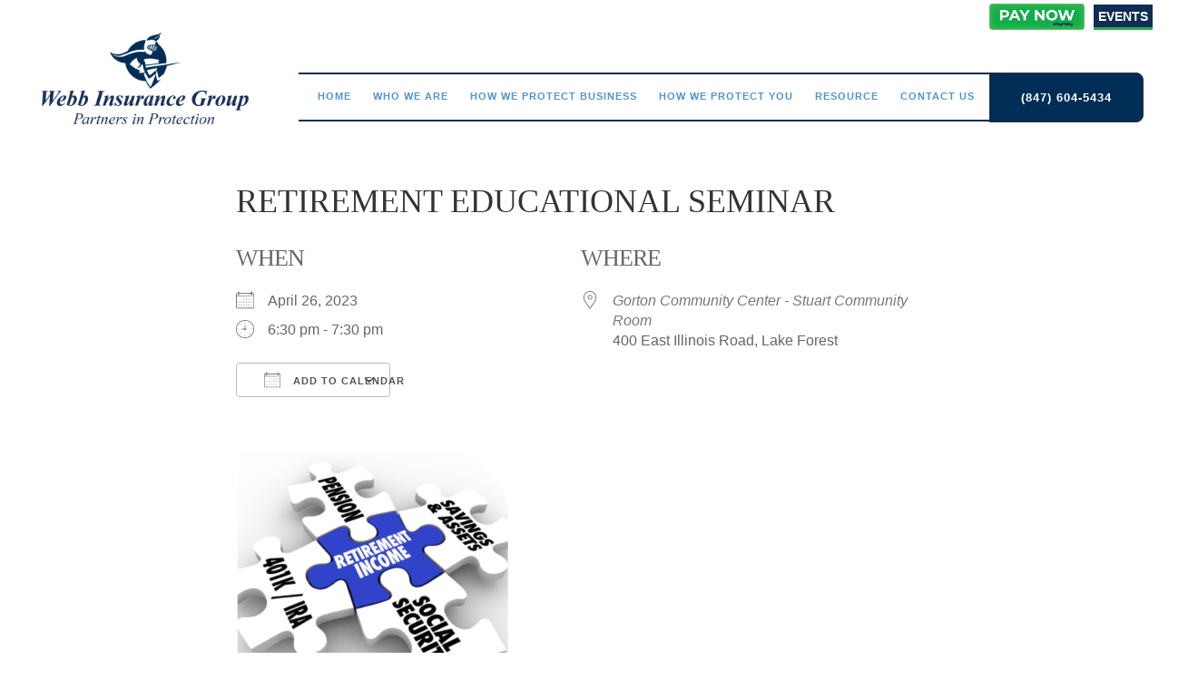

--- FILE ---
content_type: text/html; charset=UTF-8
request_url: https://insurancebywebb.com/events/retirement-educational-seminar-2023-04-26/
body_size: 21608
content:
<!DOCTYPE html><html lang="en-US"><head > <script type="text/javascript">
/* <![CDATA[ */
 if(!gform){document.addEventListener("gform_main_scripts_loaded",function(){gform.scriptsLoaded=!0}),window.addEventListener("DOMContentLoaded",function(){gform.domLoaded=!0});var gform={domLoaded:!1,scriptsLoaded:!1,initializeOnLoaded:function(o){gform.domLoaded&&gform.scriptsLoaded?o():!gform.domLoaded&&gform.scriptsLoaded?window.addEventListener("DOMContentLoaded",o):document.addEventListener("gform_main_scripts_loaded",o)},hooks:{action:{},filter:{}},addAction:function(o,n,r,t){gform.addHook("action",o,n,r,t)},addFilter:function(o,n,r,t){gform.addHook("filter",o,n,r,t)},doAction:function(o){gform.doHook("action",o,arguments)},applyFilters:function(o){return gform.doHook("filter",o,arguments)},removeAction:function(o,n){gform.removeHook("action",o,n)},removeFilter:function(o,n,r){gform.removeHook("filter",o,n,r)},addHook:function(o,n,r,t,i){null==gform.hooks[o][n]&&(gform.hooks[o][n]=[]);var e=gform.hooks[o][n];null==i&&(i=n+"_"+e.length),null==t&&(t=10),gform.hooks[o][n].push({tag:i,callable:r,priority:t})},doHook:function(o,n,r){if(r=Array.prototype.slice.call(r,1),null!=gform.hooks[o][n]){var t,i=gform.hooks[o][n];i.sort(function(o,n){return o.priority-n.priority});for(var e=0;e<i.length;e++)"function"!=typeof(t=i[e].callable)&&(t=window[t]),"action"==o?t.apply(null,r):r[0]=t.apply(null,r)}if("filter"==o)return r[0]},removeHook:function(o,n,r,t){if(null!=gform.hooks[o][n])for(var i=gform.hooks[o][n],e=i.length-1;0<=e;e--)null!=t&&t!=i[e].tag||null!=r&&r!=i[e].priority||i.splice(e,1)}}} 
/* ]]> */
</script>
<meta charset="UTF-8" /><meta name="viewport" content="width=device-width, initial-scale=1" /><meta name='robots' content='index, follow, max-image-preview:large, max-snippet:-1, max-video-preview:-1' /><style>img:is([sizes="auto" i], [sizes^="auto," i]) { contain-intrinsic-size: 3000px 1500px }</style><title>Retirement Educational Seminar - Webb Insurance Group</title><link rel="canonical" href="https://insurancebywebb.com/events/retirement-educational-seminar-2023-04-26/" /><meta property="og:locale" content="en_US" /><meta property="og:type" content="article" /><meta property="og:title" content="Retirement Educational Seminar - Webb Insurance Group" /><meta property="og:description" content="April 26, 2023 @ 6:30 pm - 7:30 pm - RETIREMENT STRATEGIES Planning for retirement can be overwhelming. We make the process simple and show you how to avoid common, often costly, mistakes. This complimentary educational seminar has been tailored to provide you with the insight you need to avoid potential pitfalls when planning for retirement. You’ll gain access to strategies to make strides in [...]" /><meta property="og:url" content="https://insurancebywebb.com/events/retirement-educational-seminar-2023-04-26/" /><meta property="og:site_name" content="Webb Insurance Group" /><meta property="article:publisher" content="https://www.facebook.com/InsurancebyWebb" /><meta property="article:modified_time" content="2023-04-12T15:03:40+00:00" /><meta property="og:image" content="https://insurancebywebb.com/wp-content/uploads/2023/03/Screenshot-2023-04-12-at-9.51.00-AM-300x300.png" /><meta name="twitter:card" content="summary_large_image" /><meta name="twitter:site" content="@webbinsurancegp" /><meta name="twitter:label1" content="Est. reading time" /><meta name="twitter:data1" content="2 minutes" /> <script type="application/ld+json" class="yoast-schema-graph">{"@context":"https://schema.org","@graph":[{"@type":"WebPage","@id":"https://insurancebywebb.com/events/retirement-educational-seminar-2023-04-26/","url":"https://insurancebywebb.com/events/retirement-educational-seminar-2023-04-26/","name":"Retirement Educational Seminar - Webb Insurance Group","isPartOf":{"@id":"https://insurancebywebb.com/#website"},"primaryImageOfPage":{"@id":"https://insurancebywebb.com/events/retirement-educational-seminar-2023-04-26/#primaryimage"},"image":{"@id":"https://insurancebywebb.com/events/retirement-educational-seminar-2023-04-26/#primaryimage"},"thumbnailUrl":"https://insurancebywebb.com/wp-content/uploads/2023/03/Screenshot-2023-04-12-at-9.51.00-AM-300x300.png","datePublished":"2023-03-20T17:39:32+00:00","dateModified":"2023-04-12T15:03:40+00:00","breadcrumb":{"@id":"https://insurancebywebb.com/events/retirement-educational-seminar-2023-04-26/#breadcrumb"},"inLanguage":"en-US","potentialAction":[{"@type":"ReadAction","target":["https://insurancebywebb.com/events/retirement-educational-seminar-2023-04-26/"]}]},{"@type":"ImageObject","inLanguage":"en-US","@id":"https://insurancebywebb.com/events/retirement-educational-seminar-2023-04-26/#primaryimage","url":"https://insurancebywebb.com/wp-content/uploads/2023/03/Screenshot-2023-04-12-at-9.51.00-AM.png","contentUrl":"https://insurancebywebb.com/wp-content/uploads/2023/03/Screenshot-2023-04-12-at-9.51.00-AM.png","width":960,"height":958},{"@type":"BreadcrumbList","@id":"https://insurancebywebb.com/events/retirement-educational-seminar-2023-04-26/#breadcrumb","itemListElement":[{"@type":"ListItem","position":1,"name":"Home","item":"https://insurancebywebb.com/"},{"@type":"ListItem","position":2,"name":"Events","item":"https://insurancebywebb.com/events/"},{"@type":"ListItem","position":3,"name":"Retirement Educational Seminar"}]},{"@type":"WebSite","@id":"https://insurancebywebb.com/#website","url":"https://insurancebywebb.com/","name":"Webb Insurance Group","description":"","publisher":{"@id":"https://insurancebywebb.com/#organization"},"potentialAction":[{"@type":"SearchAction","target":{"@type":"EntryPoint","urlTemplate":"https://insurancebywebb.com/?s={search_term_string}"},"query-input":{"@type":"PropertyValueSpecification","valueRequired":true,"valueName":"search_term_string"}}],"inLanguage":"en-US"},{"@type":"Organization","@id":"https://insurancebywebb.com/#organization","name":"Webb Insurance Group","url":"https://insurancebywebb.com/","logo":{"@type":"ImageObject","inLanguage":"en-US","@id":"https://insurancebywebb.com/#/schema/logo/image/","url":"https://insurancebywebb.com/wp-content/uploads/2021/01/Webb-Insurance-Group.png","contentUrl":"https://insurancebywebb.com/wp-content/uploads/2021/01/Webb-Insurance-Group.png","width":900,"height":900,"caption":"Webb Insurance Group"},"image":{"@id":"https://insurancebywebb.com/#/schema/logo/image/"},"sameAs":["https://www.facebook.com/InsurancebyWebb","https://x.com/webbinsurancegp","https://www.instagram.com/webbinsurancegroup/","https://www.linkedin.com/company/webb-insurance-group-lake-forest/"]}]}</script> <link rel='dns-prefetch' href='//www.google.com' /><link rel='dns-prefetch' href='//fonts.googleapis.com' /><link rel='dns-prefetch' href='//code.ionicframework.com' /><link rel="alternate" type="application/rss+xml" title="Webb Insurance Group &raquo; Feed" href="https://insurancebywebb.com/feed/" /><link rel="alternate" type="application/rss+xml" title="Webb Insurance Group &raquo; Comments Feed" href="https://insurancebywebb.com/comments/feed/" /><style>.lazyload,
			.lazyloading {
				max-width: 100%;
			}</style> <script defer src="[data-uri]"></script> <link rel='stylesheet' id='dashicons-css' href='https://insurancebywebb.com/wp-includes/css/dashicons.min.css?ver=09d1f704e4dca4b7e143e59e67e3dfb1' type='text/css' media='all' /><link rel='stylesheet' id='elusive-css' href='https://insurancebywebb.com/wp-content/plugins/menu-icons/vendor/codeinwp/icon-picker/css/types/elusive.min.css?ver=2.0' type='text/css' media='all' /><link rel='stylesheet' id='menu-icon-font-awesome-css' href='https://insurancebywebb.com/wp-content/plugins/menu-icons/css/fontawesome/css/all.min.css?ver=5.15.4' type='text/css' media='all' /><link rel='stylesheet' id='foundation-icons-css' href='https://insurancebywebb.com/wp-content/plugins/menu-icons/vendor/codeinwp/icon-picker/css/types/foundation-icons.min.css?ver=3.0' type='text/css' media='all' /><link rel='stylesheet' id='genericons-css' href='https://insurancebywebb.com/wp-content/plugins/menu-icons/vendor/codeinwp/icon-picker/css/types/genericons.min.css?ver=3.4' type='text/css' media='all' /><link rel='stylesheet' id='menu-icons-extra-css' href='https://insurancebywebb.com/wp-content/plugins/menu-icons/css/extra.min.css?ver=0.13.20' type='text/css' media='all' /><link rel='stylesheet' id='genesis-simple-share-plugin-css-css' href='https://insurancebywebb.com/wp-content/plugins/genesis-simple-share/assets/css/share.min.css?ver=0.1.0' type='text/css' media='all' /><link rel='stylesheet' id='genesis-simple-share-genericons-css-css' href='https://insurancebywebb.com/wp-content/plugins/genesis-simple-share/assets/css/genericons.min.css?ver=0.1.0' type='text/css' media='all' /><link rel='stylesheet' id='webb2017-css' href='https://insurancebywebb.com/wp-content/cache/autoptimize/css/autoptimize_single_a2c57b413dfd50de342f4c122764cefd.css?ver=1.0.0' type='text/css' media='all' /><style id='wp-emoji-styles-inline-css' type='text/css'>img.wp-smiley, img.emoji {
		display: inline !important;
		border: none !important;
		box-shadow: none !important;
		height: 1em !important;
		width: 1em !important;
		margin: 0 0.07em !important;
		vertical-align: -0.1em !important;
		background: none !important;
		padding: 0 !important;
	}</style><link rel='stylesheet' id='wp-block-library-css' href='https://insurancebywebb.com/wp-includes/css/dist/block-library/style.min.css?ver=09d1f704e4dca4b7e143e59e67e3dfb1' type='text/css' media='all' /><style id='classic-theme-styles-inline-css' type='text/css'>/*! This file is auto-generated */
.wp-block-button__link{color:#fff;background-color:#32373c;border-radius:9999px;box-shadow:none;text-decoration:none;padding:calc(.667em + 2px) calc(1.333em + 2px);font-size:1.125em}.wp-block-file__button{background:#32373c;color:#fff;text-decoration:none}</style><style id='global-styles-inline-css' type='text/css'>:root{--wp--preset--aspect-ratio--square: 1;--wp--preset--aspect-ratio--4-3: 4/3;--wp--preset--aspect-ratio--3-4: 3/4;--wp--preset--aspect-ratio--3-2: 3/2;--wp--preset--aspect-ratio--2-3: 2/3;--wp--preset--aspect-ratio--16-9: 16/9;--wp--preset--aspect-ratio--9-16: 9/16;--wp--preset--color--black: #000000;--wp--preset--color--cyan-bluish-gray: #abb8c3;--wp--preset--color--white: #ffffff;--wp--preset--color--pale-pink: #f78da7;--wp--preset--color--vivid-red: #cf2e2e;--wp--preset--color--luminous-vivid-orange: #ff6900;--wp--preset--color--luminous-vivid-amber: #fcb900;--wp--preset--color--light-green-cyan: #7bdcb5;--wp--preset--color--vivid-green-cyan: #00d084;--wp--preset--color--pale-cyan-blue: #8ed1fc;--wp--preset--color--vivid-cyan-blue: #0693e3;--wp--preset--color--vivid-purple: #9b51e0;--wp--preset--gradient--vivid-cyan-blue-to-vivid-purple: linear-gradient(135deg,rgba(6,147,227,1) 0%,rgb(155,81,224) 100%);--wp--preset--gradient--light-green-cyan-to-vivid-green-cyan: linear-gradient(135deg,rgb(122,220,180) 0%,rgb(0,208,130) 100%);--wp--preset--gradient--luminous-vivid-amber-to-luminous-vivid-orange: linear-gradient(135deg,rgba(252,185,0,1) 0%,rgba(255,105,0,1) 100%);--wp--preset--gradient--luminous-vivid-orange-to-vivid-red: linear-gradient(135deg,rgba(255,105,0,1) 0%,rgb(207,46,46) 100%);--wp--preset--gradient--very-light-gray-to-cyan-bluish-gray: linear-gradient(135deg,rgb(238,238,238) 0%,rgb(169,184,195) 100%);--wp--preset--gradient--cool-to-warm-spectrum: linear-gradient(135deg,rgb(74,234,220) 0%,rgb(151,120,209) 20%,rgb(207,42,186) 40%,rgb(238,44,130) 60%,rgb(251,105,98) 80%,rgb(254,248,76) 100%);--wp--preset--gradient--blush-light-purple: linear-gradient(135deg,rgb(255,206,236) 0%,rgb(152,150,240) 100%);--wp--preset--gradient--blush-bordeaux: linear-gradient(135deg,rgb(254,205,165) 0%,rgb(254,45,45) 50%,rgb(107,0,62) 100%);--wp--preset--gradient--luminous-dusk: linear-gradient(135deg,rgb(255,203,112) 0%,rgb(199,81,192) 50%,rgb(65,88,208) 100%);--wp--preset--gradient--pale-ocean: linear-gradient(135deg,rgb(255,245,203) 0%,rgb(182,227,212) 50%,rgb(51,167,181) 100%);--wp--preset--gradient--electric-grass: linear-gradient(135deg,rgb(202,248,128) 0%,rgb(113,206,126) 100%);--wp--preset--gradient--midnight: linear-gradient(135deg,rgb(2,3,129) 0%,rgb(40,116,252) 100%);--wp--preset--font-size--small: 13px;--wp--preset--font-size--medium: 20px;--wp--preset--font-size--large: 36px;--wp--preset--font-size--x-large: 42px;--wp--preset--spacing--20: 0.44rem;--wp--preset--spacing--30: 0.67rem;--wp--preset--spacing--40: 1rem;--wp--preset--spacing--50: 1.5rem;--wp--preset--spacing--60: 2.25rem;--wp--preset--spacing--70: 3.38rem;--wp--preset--spacing--80: 5.06rem;--wp--preset--shadow--natural: 6px 6px 9px rgba(0, 0, 0, 0.2);--wp--preset--shadow--deep: 12px 12px 50px rgba(0, 0, 0, 0.4);--wp--preset--shadow--sharp: 6px 6px 0px rgba(0, 0, 0, 0.2);--wp--preset--shadow--outlined: 6px 6px 0px -3px rgba(255, 255, 255, 1), 6px 6px rgba(0, 0, 0, 1);--wp--preset--shadow--crisp: 6px 6px 0px rgba(0, 0, 0, 1);}:where(.is-layout-flex){gap: 0.5em;}:where(.is-layout-grid){gap: 0.5em;}body .is-layout-flex{display: flex;}.is-layout-flex{flex-wrap: wrap;align-items: center;}.is-layout-flex > :is(*, div){margin: 0;}body .is-layout-grid{display: grid;}.is-layout-grid > :is(*, div){margin: 0;}:where(.wp-block-columns.is-layout-flex){gap: 2em;}:where(.wp-block-columns.is-layout-grid){gap: 2em;}:where(.wp-block-post-template.is-layout-flex){gap: 1.25em;}:where(.wp-block-post-template.is-layout-grid){gap: 1.25em;}.has-black-color{color: var(--wp--preset--color--black) !important;}.has-cyan-bluish-gray-color{color: var(--wp--preset--color--cyan-bluish-gray) !important;}.has-white-color{color: var(--wp--preset--color--white) !important;}.has-pale-pink-color{color: var(--wp--preset--color--pale-pink) !important;}.has-vivid-red-color{color: var(--wp--preset--color--vivid-red) !important;}.has-luminous-vivid-orange-color{color: var(--wp--preset--color--luminous-vivid-orange) !important;}.has-luminous-vivid-amber-color{color: var(--wp--preset--color--luminous-vivid-amber) !important;}.has-light-green-cyan-color{color: var(--wp--preset--color--light-green-cyan) !important;}.has-vivid-green-cyan-color{color: var(--wp--preset--color--vivid-green-cyan) !important;}.has-pale-cyan-blue-color{color: var(--wp--preset--color--pale-cyan-blue) !important;}.has-vivid-cyan-blue-color{color: var(--wp--preset--color--vivid-cyan-blue) !important;}.has-vivid-purple-color{color: var(--wp--preset--color--vivid-purple) !important;}.has-black-background-color{background-color: var(--wp--preset--color--black) !important;}.has-cyan-bluish-gray-background-color{background-color: var(--wp--preset--color--cyan-bluish-gray) !important;}.has-white-background-color{background-color: var(--wp--preset--color--white) !important;}.has-pale-pink-background-color{background-color: var(--wp--preset--color--pale-pink) !important;}.has-vivid-red-background-color{background-color: var(--wp--preset--color--vivid-red) !important;}.has-luminous-vivid-orange-background-color{background-color: var(--wp--preset--color--luminous-vivid-orange) !important;}.has-luminous-vivid-amber-background-color{background-color: var(--wp--preset--color--luminous-vivid-amber) !important;}.has-light-green-cyan-background-color{background-color: var(--wp--preset--color--light-green-cyan) !important;}.has-vivid-green-cyan-background-color{background-color: var(--wp--preset--color--vivid-green-cyan) !important;}.has-pale-cyan-blue-background-color{background-color: var(--wp--preset--color--pale-cyan-blue) !important;}.has-vivid-cyan-blue-background-color{background-color: var(--wp--preset--color--vivid-cyan-blue) !important;}.has-vivid-purple-background-color{background-color: var(--wp--preset--color--vivid-purple) !important;}.has-black-border-color{border-color: var(--wp--preset--color--black) !important;}.has-cyan-bluish-gray-border-color{border-color: var(--wp--preset--color--cyan-bluish-gray) !important;}.has-white-border-color{border-color: var(--wp--preset--color--white) !important;}.has-pale-pink-border-color{border-color: var(--wp--preset--color--pale-pink) !important;}.has-vivid-red-border-color{border-color: var(--wp--preset--color--vivid-red) !important;}.has-luminous-vivid-orange-border-color{border-color: var(--wp--preset--color--luminous-vivid-orange) !important;}.has-luminous-vivid-amber-border-color{border-color: var(--wp--preset--color--luminous-vivid-amber) !important;}.has-light-green-cyan-border-color{border-color: var(--wp--preset--color--light-green-cyan) !important;}.has-vivid-green-cyan-border-color{border-color: var(--wp--preset--color--vivid-green-cyan) !important;}.has-pale-cyan-blue-border-color{border-color: var(--wp--preset--color--pale-cyan-blue) !important;}.has-vivid-cyan-blue-border-color{border-color: var(--wp--preset--color--vivid-cyan-blue) !important;}.has-vivid-purple-border-color{border-color: var(--wp--preset--color--vivid-purple) !important;}.has-vivid-cyan-blue-to-vivid-purple-gradient-background{background: var(--wp--preset--gradient--vivid-cyan-blue-to-vivid-purple) !important;}.has-light-green-cyan-to-vivid-green-cyan-gradient-background{background: var(--wp--preset--gradient--light-green-cyan-to-vivid-green-cyan) !important;}.has-luminous-vivid-amber-to-luminous-vivid-orange-gradient-background{background: var(--wp--preset--gradient--luminous-vivid-amber-to-luminous-vivid-orange) !important;}.has-luminous-vivid-orange-to-vivid-red-gradient-background{background: var(--wp--preset--gradient--luminous-vivid-orange-to-vivid-red) !important;}.has-very-light-gray-to-cyan-bluish-gray-gradient-background{background: var(--wp--preset--gradient--very-light-gray-to-cyan-bluish-gray) !important;}.has-cool-to-warm-spectrum-gradient-background{background: var(--wp--preset--gradient--cool-to-warm-spectrum) !important;}.has-blush-light-purple-gradient-background{background: var(--wp--preset--gradient--blush-light-purple) !important;}.has-blush-bordeaux-gradient-background{background: var(--wp--preset--gradient--blush-bordeaux) !important;}.has-luminous-dusk-gradient-background{background: var(--wp--preset--gradient--luminous-dusk) !important;}.has-pale-ocean-gradient-background{background: var(--wp--preset--gradient--pale-ocean) !important;}.has-electric-grass-gradient-background{background: var(--wp--preset--gradient--electric-grass) !important;}.has-midnight-gradient-background{background: var(--wp--preset--gradient--midnight) !important;}.has-small-font-size{font-size: var(--wp--preset--font-size--small) !important;}.has-medium-font-size{font-size: var(--wp--preset--font-size--medium) !important;}.has-large-font-size{font-size: var(--wp--preset--font-size--large) !important;}.has-x-large-font-size{font-size: var(--wp--preset--font-size--x-large) !important;}
:where(.wp-block-post-template.is-layout-flex){gap: 1.25em;}:where(.wp-block-post-template.is-layout-grid){gap: 1.25em;}
:where(.wp-block-columns.is-layout-flex){gap: 2em;}:where(.wp-block-columns.is-layout-grid){gap: 2em;}
:root :where(.wp-block-pullquote){font-size: 1.5em;line-height: 1.6;}</style><link rel='stylesheet' id='events-manager-css' href='https://insurancebywebb.com/wp-content/plugins/events-manager/includes/css/events-manager.min.css?ver=7.2.3.1' type='text/css' media='all' /><link rel='stylesheet' id='wp-components-css' href='https://insurancebywebb.com/wp-includes/css/dist/components/style.min.css?ver=09d1f704e4dca4b7e143e59e67e3dfb1' type='text/css' media='all' /><link rel='stylesheet' id='godaddy-styles-css' href='https://insurancebywebb.com/wp-content/cache/autoptimize/css/autoptimize_single_0793ca35f5d388181a5e6c01688af110.css?ver=2.0.2' type='text/css' media='all' /><link rel='stylesheet' id='google-fonts-css' href='//fonts.googleapis.com/css?family=Lato%3A300%2C300italic%2C400%2C400italic%2C700&#038;ver=1.0.0' type='text/css' media='all' /><link rel='stylesheet' id='ionicons-css' href='//code.ionicframework.com/ionicons/2.0.1/css/ionicons.min.css?ver=1.0.0' type='text/css' media='all' /><link rel='stylesheet' id='wpb-google-fonts-css' href='https://fonts.googleapis.com/css2?family=Tinos%3Aital%2Cwght%400%2C400%3B0%2C700%3B1%2C400%3B1%2C700&#038;display=swap&#038;ver=09d1f704e4dca4b7e143e59e67e3dfb1' type='text/css' media='all' /><link rel='stylesheet' id='simple-social-icons-font-css' href='https://insurancebywebb.com/wp-content/cache/autoptimize/css/autoptimize_single_e8175462ab0e2a8443177c137432501c.css?ver=4.0.0' type='text/css' media='all' /><link rel='stylesheet' id='gforms_reset_css-css' href='https://insurancebywebb.com/wp-content/plugins/gravityforms/legacy/css/formreset.min.css?ver=2.5.10' type='text/css' media='all' /><link rel='stylesheet' id='gforms_formsmain_css-css' href='https://insurancebywebb.com/wp-content/plugins/gravityforms/legacy/css/formsmain.min.css?ver=2.5.10' type='text/css' media='all' /><link rel='stylesheet' id='gforms_ready_class_css-css' href='https://insurancebywebb.com/wp-content/plugins/gravityforms/legacy/css/readyclass.min.css?ver=2.5.10' type='text/css' media='all' /><link rel='stylesheet' id='gforms_browsers_css-css' href='https://insurancebywebb.com/wp-content/plugins/gravityforms/legacy/css/browsers.min.css?ver=2.5.10' type='text/css' media='all' /> <script type="text/javascript" src="https://insurancebywebb.com/wp-includes/js/jquery/jquery.min.js?ver=3.7.1" id="jquery-core-js"></script> <script defer type="text/javascript" src="https://insurancebywebb.com/wp-includes/js/jquery/jquery-migrate.min.js?ver=3.4.1" id="jquery-migrate-js"></script> <script defer type="text/javascript" src="https://insurancebywebb.com/wp-content/plugins/genesis-simple-share/assets/js/sharrre/jquery.sharrre.min.js?ver=0.1.0" id="genesis-simple-share-plugin-js-js"></script> <script defer type="text/javascript" src="https://insurancebywebb.com/wp-content/plugins/genesis-simple-share/assets/js/waypoints.min.js?ver=0.1.0" id="genesis-simple-share-waypoint-js-js"></script> <script defer type="text/javascript" src="https://insurancebywebb.com/wp-includes/js/tinymce/tinymce.min.js?ver=49110-20250317" id="wp-tinymce-root-js"></script> <script defer type="text/javascript" src="https://insurancebywebb.com/wp-includes/js/tinymce/plugins/compat3x/plugin.min.js?ver=49110-20250317" id="wp-tinymce-js"></script> <script defer type="text/javascript" src="https://insurancebywebb.com/wp-includes/js/jquery/ui/core.min.js?ver=1.13.3" id="jquery-ui-core-js"></script> <script defer type="text/javascript" src="https://insurancebywebb.com/wp-includes/js/jquery/ui/mouse.min.js?ver=1.13.3" id="jquery-ui-mouse-js"></script> <script defer type="text/javascript" src="https://insurancebywebb.com/wp-includes/js/jquery/ui/sortable.min.js?ver=1.13.3" id="jquery-ui-sortable-js"></script> <script defer type="text/javascript" src="https://insurancebywebb.com/wp-includes/js/jquery/ui/datepicker.min.js?ver=1.13.3" id="jquery-ui-datepicker-js"></script> <script defer id="jquery-ui-datepicker-js-after" src="[data-uri]"></script> <script defer type="text/javascript" src="https://insurancebywebb.com/wp-includes/js/jquery/ui/resizable.min.js?ver=1.13.3" id="jquery-ui-resizable-js"></script> <script defer type="text/javascript" src="https://insurancebywebb.com/wp-includes/js/jquery/ui/draggable.min.js?ver=1.13.3" id="jquery-ui-draggable-js"></script> <script defer type="text/javascript" src="https://insurancebywebb.com/wp-includes/js/jquery/ui/controlgroup.min.js?ver=1.13.3" id="jquery-ui-controlgroup-js"></script> <script defer type="text/javascript" src="https://insurancebywebb.com/wp-includes/js/jquery/ui/checkboxradio.min.js?ver=1.13.3" id="jquery-ui-checkboxradio-js"></script> <script defer type="text/javascript" src="https://insurancebywebb.com/wp-includes/js/jquery/ui/button.min.js?ver=1.13.3" id="jquery-ui-button-js"></script> <script defer type="text/javascript" src="https://insurancebywebb.com/wp-includes/js/jquery/ui/dialog.min.js?ver=1.13.3" id="jquery-ui-dialog-js"></script> <script defer id="events-manager-js-extra" src="[data-uri]"></script> <script defer type="text/javascript" src="https://insurancebywebb.com/wp-content/cache/autoptimize/js/autoptimize_single_e59ac455d04cd56f9a7d75fe9765329a.js?ver=7.2.3.1" id="events-manager-js"></script> <script type="text/javascript" defer='defer' src="https://insurancebywebb.com/wp-content/plugins/gravityforms/js/jquery.json.min.js?ver=2.5.10" id="gform_json-js"></script> <script defer id="gform_gravityforms-js-extra" src="[data-uri]"></script> <script defer id="gform_gravityforms-js-before" src="[data-uri]"></script> <script type="text/javascript" defer='defer' src="https://insurancebywebb.com/wp-content/plugins/gravityforms/js/gravityforms.min.js?ver=2.5.10" id="gform_gravityforms-js"></script> <script type="text/javascript" defer='defer' src="https://www.google.com/recaptcha/api.js?hl=en&amp;ver=09d1f704e4dca4b7e143e59e67e3dfb1#038;render=explicit" id="gform_recaptcha-js"></script> <link rel="https://api.w.org/" href="https://insurancebywebb.com/wp-json/" /><link rel="EditURI" type="application/rsd+xml" title="RSD" href="https://insurancebywebb.com/xmlrpc.php?rsd" /><link rel='shortlink' href='https://insurancebywebb.com/?p=11028' /><link rel="alternate" title="oEmbed (JSON)" type="application/json+oembed" href="https://insurancebywebb.com/wp-json/oembed/1.0/embed?url=https%3A%2F%2Finsurancebywebb.com%2Fevents%2Fretirement-educational-seminar-2023-04-26%2F" /><link rel="alternate" title="oEmbed (XML)" type="text/xml+oembed" href="https://insurancebywebb.com/wp-json/oembed/1.0/embed?url=https%3A%2F%2Finsurancebywebb.com%2Fevents%2Fretirement-educational-seminar-2023-04-26%2F&#038;format=xml" /> <script defer src="[data-uri]"></script> <style>.no-js img.lazyload {
				display: none;
			}

			figure.wp-block-image img.lazyloading {
				min-width: 150px;
			}

			.lazyload,
			.lazyloading {
				--smush-placeholder-width: 100px;
				--smush-placeholder-aspect-ratio: 1/1;
				width: var(--smush-image-width, var(--smush-placeholder-width)) !important;
				aspect-ratio: var(--smush-image-aspect-ratio, var(--smush-placeholder-aspect-ratio)) !important;
			}

						.lazyload, .lazyloading {
				opacity: 0;
			}

			.lazyloaded {
				opacity: 1;
				transition: opacity 400ms;
				transition-delay: 0ms;
			}</style><link rel="pingback" href="https://insurancebywebb.com/xmlrpc.php" />  <script defer src="[data-uri]"></script> <style type="text/css">.site-title a { background: url(https://insurancebywebb.com/wp-content/uploads/2020/12/cropped-New-Webb-Insurance-blue-logo-centered-outl-2021.png) no-repeat !important; }</style> <script defer src="[data-uri]"></script>  <script defer src="https://secure.adnxs.com/px?id=933609&t=1" type="text/javascript"></script> 
 <script defer src="https://secure.adnxs.com/seg?add=10901523&t=1" type="text/javascript"></script> <meta name="google-site-verification" content="zDhslG6UpRr99jIsEZ36XtAYMSOMf_dWUKg-wvlgz9w" /><link rel="icon" href="https://insurancebywebb.com/wp-content/uploads/2017/03/cropped-Favicon-32x32.jpg" sizes="32x32" /><link rel="icon" href="https://insurancebywebb.com/wp-content/uploads/2017/03/cropped-Favicon-192x192.jpg" sizes="192x192" /><link rel="apple-touch-icon" href="https://insurancebywebb.com/wp-content/uploads/2017/03/cropped-Favicon-180x180.jpg" /><meta name="msapplication-TileImage" content="https://insurancebywebb.com/wp-content/uploads/2017/03/cropped-Favicon-270x270.jpg" /><style type="text/css" id="wp-custom-css">.sub-menu{
	z-index:999;
}

#pg-1168-0 {
	margin-bottom: 0 !important;
}</style></head><body class="wp-singular event-template-default single single-event postid-11028 wp-theme-genesis wp-child-theme-webb2017 custom-header header-image full-width-content genesis-breadcrumbs-hidden genesis-footer-widgets-visible">
 <noscript><iframe data-src="https://www.googletagmanager.com/ns.html?id=GTM-M96JNXX"
height="0" width="0" style="display:none;visibility:hidden" src="[data-uri]" class="lazyload" data-load-mode="1"></iframe></noscript><div class="site-container"><ul class="genesis-skip-link"><li><a href="#genesis-content" class="screen-reader-shortcut"> Skip to main content</a></li><li><a href="#genesis-footer-widgets" class="screen-reader-shortcut"> Skip to footer</a></li></ul><header class="site-header"><div class="wrap"><div class="title-area"><p class="site-title"><a href="https://insurancebywebb.com/">Webb Insurance Group</a></p></div><div class="widget-area header-widget-area"><section id="siteorigin-panels-builder-2" class="widget widget_siteorigin-panels-builder"><div class="widget-wrap"><div id="pl-w643717a58a22f"  class="panel-layout" ><div id="pg-w643717a58a22f-0"  class="panel-grid panel-has-style" ><div class="hide-phoneremove panel-row-style panel-row-style-for-w643717a58a22f-0" ><div id="pgc-w643717a58a22f-0-0"  class="panel-grid-cell" ><div id="panel-w643717a58a22f-0-0-0" class="so-panel widget widget_sow-editor panel-first-child panel-last-child" data-index="0" ><div 
 class="so-widget-sow-editor so-widget-sow-editor-base" 
 ><div class="siteorigin-widget-tinymce textwidget"><div class="top-header"><a href="https://insurancebywebb.epaypolicy.com/" target="_blank" rel="noopener"><img decoding="async" width="322" height="90" class="paynow-btn wp-image-10660 lazyload" data-src="https://insurancebywebb.com/wp-content/uploads/2021/10/PayNow.png" alt="" data-srcset="https://insurancebywebb.com/wp-content/uploads/2021/10/PayNow.png 322w, https://insurancebywebb.com/wp-content/uploads/2021/10/PayNow-300x84.png 300w" data-sizes="(max-width: 322px) 100vw, 322px" src="[data-uri]" style="--smush-placeholder-width: 322px; --smush-placeholder-aspect-ratio: 322/90;" /></a><span class="rw-owner-message"><a href="/events">EVENTS</a></span></div></div></div></div></div></div></div><div id="pg-w643717a58a22f-1"  class="panel-grid panel-has-style" ><div class="header-start panel-row-style panel-row-style-for-w643717a58a22f-1" ><div id="pgc-w643717a58a22f-1-0"  class="panel-grid-cell" ><div id="panel-w643717a58a22f-1-0-0" class="so-panel widget widget_sow-editor panel-first-child panel-last-child" data-index="1" ><div 
 class="so-widget-sow-editor so-widget-sow-editor-base" 
 ><div class="siteorigin-widget-tinymce textwidget"><div style="text-align: center; font-size: 12px;"><a class="contact-us-button" href="tel:847-604-5434"><strong>(847) 604-5434</strong></a></div></div></div></div></div></div></div></div></div></section></div><nav class="nav-primary" aria-label="Main" id="genesis-nav-primary"><div class="wrap"><ul id="menu-main-menu" class="menu genesis-nav-menu menu-primary js-superfish"><li id="menu-item-1321" class="menu-item menu-item-type-post_type menu-item-object-page menu-item-home menu-item-1321"><a href="https://insurancebywebb.com/"><span >Home</span></a></li><li id="menu-item-50" class="menu-item menu-item-type-post_type menu-item-object-page menu-item-has-children menu-item-50"><a href="https://insurancebywebb.com/about-us/"><span >Who We Are</span></a><ul class="sub-menu"><li id="menu-item-8661" class="menu-item menu-item-type-post_type menu-item-object-page menu-item-8661"><a href="https://insurancebywebb.com/about-us/"><span >About Us</span></a></li><li id="menu-item-10811" class="menu-item menu-item-type-post_type menu-item-object-page menu-item-10811"><a href="https://insurancebywebb.com/testimonials/"><span >Testimonials</span></a></li><li id="menu-item-2040" class="menu-item menu-item-type-post_type menu-item-object-page menu-item-2040"><a href="https://insurancebywebb.com/our-team/"><span >Our Team</span></a></li><li id="menu-item-8391" class="menu-item menu-item-type-post_type menu-item-object-page menu-item-8391"><a href="https://insurancebywebb.com/our-community/"><span >Our Community</span></a></li></ul></li><li id="menu-item-10547" class="menu-item menu-item-type-post_type menu-item-object-page menu-item-has-children menu-item-10547"><a href="https://insurancebywebb.com/our-services-for-business/"><span >How We Protect Business</span></a><ul class="sub-menu"><li id="menu-item-11000" class="menu-item menu-item-type-post_type menu-item-object-page menu-item-11000"><a href="https://insurancebywebb.com/our-services-for-business/"><span >Our Services For Business</span></a></li><li id="menu-item-10999" class="menu-item menu-item-type-post_type menu-item-object-page menu-item-10999"><a href="https://insurancebywebb.com/retirement-resources/"><span >Retirement Resources</span></a></li></ul></li><li id="menu-item-53" class="menu-item menu-item-type-post_type menu-item-object-page menu-item-53"><a href="https://insurancebywebb.com/our-services/"><span >How We Protect You</span></a></li><li id="menu-item-11045" class="menu-item menu-item-type-custom menu-item-object-custom current-menu-ancestor current-menu-parent menu-item-has-children menu-item-11045"><a href="#"><span >Resource</span></a><ul class="sub-menu"><li id="menu-item-60" class="menu-item menu-item-type-post_type menu-item-object-page menu-item-60"><a href="https://insurancebywebb.com/claims-assistance/"><span >Claims</span></a></li><li id="menu-item-11046" class="menu-item menu-item-type-post_type menu-item-object-event current-menu-item menu-item-11046"><a href="https://insurancebywebb.com/events/retirement-educational-seminar-2023-04-26/" aria-current="page"><span >Retirement Educational Seminar</span></a></li></ul></li><li id="menu-item-8604" class="menu-item menu-item-type-custom menu-item-object-custom menu-item-8604"><a href="/contact-us/"><span >Contact Us</span></a></li></ul></div></nav></div></header><div class="site-inner"><div class="content-sidebar-wrap"><main class="content" id="genesis-content"><article class="post-11028 event type-event status-publish entry" aria-label="Retirement Educational Seminar"><header class="entry-header"><h1 class="entry-title">Retirement Educational Seminar</h1></header><div class="entry-content"><div class="em em-view-container" id="em-view-6" data-view="event"><div class="em pixelbones em-item em-item-single em-event em-event-single em-event-2 " id="em-event-6" data-view-id="6"><section class="em-item-header"  style="--default-border:#a8d144;"><div class="em-item-meta"><section class="em-item-meta-column"><section class="em-event-when"><h3>When</h3><div class="em-item-meta-line em-event-date em-event-meta-datetime"> <span class="em-icon-calendar em-icon"></span> April 26, 2023&nbsp;&nbsp;&nbsp;&nbsp;</div><div class="em-item-meta-line em-event-time em-event-meta-datetime"> <span class="em-icon-clock em-icon"></span> 6:30 pm - 7:30 pm</div> <button type="button" class="em-event-add-to-calendar em-tooltip-ddm em-clickable input" data-button-width="match" data-tooltip-class="em-add-to-calendar-tooltip" data-content="em-event-add-to-colendar-content-183907740"><span class="em-icon em-icon-calendar"></span> Add To Calendar</button><div class="em-tooltip-ddm-content em-event-add-to-calendar-content" id="em-event-add-to-colendar-content-183907740"> <a class="em-a2c-download" href="https://insurancebywebb.com/events/retirement-educational-seminar-2023-04-26/ical/" target="_blank">Download ICS</a> <a class="em-a2c-google" href="https://www.google.com/calendar/event?action=TEMPLATE&#038;text=Retirement+Educational+Seminar&#038;dates=20230426T183000/20230426T193000&#038;details=%3Ca+href%3D%22https%3A%2F%2Finsurancebywebb.com%2Fwp-content%2Fuploads%2F2023%2F03%2FScreenshot-2023-04-12-at-9.51.00-AM.png%22%3E%3C%2Fa%3E%3Cstrong%3ERETIREMENT+STRATEGIES%3C%2Fstrong%3E%3Cstrong%3EPlanning+for+retirement+can+be+overwhelming.%3C%2Fstrong%3E+We+make+the+process+simple+and+show+you+how+to+avoid+common%2C+often+costly%2C+mistakes.This+%3Cem%3E%3Cstrong%3Ecomplimentary+educational+seminar%3C%2Fstrong%3E%3C%2Fem%3E+has+been+tailored+to+provide+you+with+the+insight+you+need+to+avoid+potential+pitfalls+when+planning+for+retirement.You%E2%80%99ll+gain+access+to+%3Cstrong%3Estrategies%3C%2Fstrong%3E+to+make+strides+in+the+right+direction.+Learn+how+to+%3Cstrong%3Eprotect+yourself+and+family%3C%2Fstrong%3E+from+the+challenges+that+we+face+from+%3Cstrong%3Eliving+longer%3C%2Fstrong%3E.Come+meet+our+professional+advisors+and+leave+with+the+confidence+to+build+a+rewarding+retirement.%26nbsp%3B%3Cstrong%3ERetirement+Educational+Seminar%3C%2Fstrong%3EPresented+by+Chris+Webb%3Cem%3E%3Cstrong%3EWednesday%2C+April+26th+or+Tuesday%2C+May+2nd+6%3A30PM%3C%2Fstrong%3E%3C%2Fem%3E%3Ca+href%3D%22https%3A%2F%2Finsurancebywebb....&#038;location=400+East+Illinois+Road%2C+Lake+Forest%2C+United+States&#038;trp=false&#038;sprop=https%3A%2F%2Finsurancebywebb.com%2Fevents%2Fretirement-educational-seminar-2023-04-26%2F&#038;sprop=name:Webb+Insurance+Group&#038;ctz=America%2FChicago" target="_blank">Google Calendar</a> <a class="em-a2c-apple" href="webcal://insurancebywebb.com/events/retirement-educational-seminar-2023-04-26/ical/" target="_blank">iCalendar</a> <a class="em-a2c-office" href="https://outlook.office.com/calendar/0/deeplink/compose?allday=false&#038;body=%3Ca+href%3D%22https%3A%2F%2Finsurancebywebb.com%2Fwp-content%2Fuploads%2F2023%2F03%2FScreenshot-2023-04-12-at-9.51.00-AM.png%22%3E%3C%2Fa%3E%3Cstrong%3ERETIREMENT+STRATEGIES%3C%2Fstrong%3E%3Cstrong%3EPlanning+for+retirement+can+be+overwhelming.%3C%2Fstrong%3E+We+make+the+process+simple+and+show+you+how+to+avoid+common%2C+often+costly%2C+mistakes.This+%3Cem%3E%3Cstrong%3Ecomplimentary+educational+seminar%3C%2Fstrong%3E%3C%2Fem%3E+has+been+tailored+to+provide+you+with+the+insight+you+need+to+avoid+potential+pitfalls+when+planning+for+retirement.You%E2%80%99ll+gain+access+to+%3Cstrong%3Estrategies%3C%2Fstrong%3E+to+make+strides+in+the+right+direction.+Learn+how+to+%3Cstrong%3Eprotect+yourself+and+family%3C%2Fstrong%3E+from+the+challenges+that+we+face+from+%3Cstrong%3Eliving+longer%3C%2Fstrong%3E.Come+meet+our+professional+advisors+and+leave+with+the+confidence+to+build+a+rewarding+retirement.%26nbsp%3B%3Cstrong%3ERetirement+Educational+Seminar%3C%2Fstrong%3EPresented+by+Chris+Webb%3Cem%3E%3Cstrong%3EWednesday%2C+April+26th+or+Tuesday%2C+May+2nd+6%3A30PM%3C%2Fstrong%3E%3C%2Fem%3E%3Ca+href%3D%22https%3A%2F%2Finsurancebywebb.com%2Fwp-content%2Fuploads%2F2023%2F03%2FScreenshot-2023-04-12-at-10.02.4...&#038;location=400+East+Illinois+Road%2C+Lake+Forest%2C+United+States&#038;path=/calendar/action/compose&#038;rru=addevent&#038;startdt=2023-04-26T18%3A30%3A00-05%3A00&#038;enddt=2023-04-26T19%3A30%3A00-05%3A00&#038;subject=Retirement+Educational+Seminar" target="_blank">Office 365</a> <a class="em-a2c-outlook" href="https://outlook.live.com/calendar/0/deeplink/compose?allday=false&#038;body=%3Ca+href%3D%22https%3A%2F%2Finsurancebywebb.com%2Fwp-content%2Fuploads%2F2023%2F03%2FScreenshot-2023-04-12-at-9.51.00-AM.png%22%3E%3C%2Fa%3E%3Cstrong%3ERETIREMENT+STRATEGIES%3C%2Fstrong%3E%3Cstrong%3EPlanning+for+retirement+can+be+overwhelming.%3C%2Fstrong%3E+We+make+the+process+simple+and+show+you+how+to+avoid+common%2C+often+costly%2C+mistakes.This+%3Cem%3E%3Cstrong%3Ecomplimentary+educational+seminar%3C%2Fstrong%3E%3C%2Fem%3E+has+been+tailored+to+provide+you+with+the+insight+you+need+to+avoid+potential+pitfalls+when+planning+for+retirement.You%E2%80%99ll+gain+access+to+%3Cstrong%3Estrategies%3C%2Fstrong%3E+to+make+strides+in+the+right+direction.+Learn+how+to+%3Cstrong%3Eprotect+yourself+and+family%3C%2Fstrong%3E+from+the+challenges+that+we+face+from+%3Cstrong%3Eliving+longer%3C%2Fstrong%3E.Come+meet+our+professional+advisors+and+leave+with+the+confidence+to+build+a+rewarding+retirement.%26nbsp%3B%3Cstrong%3ERetirement+Educational+Seminar%3C%2Fstrong%3EPresented+by+Chris+Webb%3Cem%3E%3Cstrong%3EWednesday%2C+April+26th+or+Tuesday%2C+May+2nd+6%3A30PM%3C%2Fstrong%3E%3C%2Fem%3E%3Ca+href%3D%22https%3A%2F%2Finsurancebywebb.com%2Fwp-content%2Fuploads%2F2023%2F03%2FScreenshot-2023-04-12-at-10.02.49-...&#038;location=400+East+Illinois+Road%2C+Lake+Forest%2C+United+States&#038;path=/calendar/action/compose&#038;rru=addevent&#038;startdt=2023-04-26T18%3A30%3A00-05%3A00&#038;enddt=2023-04-26T19%3A30%3A00-05%3A00&#038;subject=Retirement+Educational+Seminar" target="_blank">Outlook Live</a></div></section></section><section class="em-item-meta-column"><section class="em-event-where"><h3>Where</h3><div class="em-item-meta-line em-event-location"> <span class="em-icon-location em-icon"></span><div> <a href="https://insurancebywebb.com/locations/gorton-community-center-stuart-community-room/">Gorton Community Center - Stuart Community Room</a><br> 400 East Illinois Road, Lake Forest</div></div></section></section></div></section><section class="em-event-location"></section><section class="em-event-content"><p><a href="https://insurancebywebb.com/wp-content/uploads/2023/03/Screenshot-2023-04-12-at-9.51.00-AM.png"><img decoding="async" class="alignnone size-medium wp-image-11039 lazyload" data-src="https://insurancebywebb.com/wp-content/uploads/2023/03/Screenshot-2023-04-12-at-9.51.00-AM-300x300.png" alt="" width="300" height="300" data-srcset="https://insurancebywebb.com/wp-content/uploads/2023/03/Screenshot-2023-04-12-at-9.51.00-AM-300x300.png 300w, https://insurancebywebb.com/wp-content/uploads/2023/03/Screenshot-2023-04-12-at-9.51.00-AM-150x150.png 150w, https://insurancebywebb.com/wp-content/uploads/2023/03/Screenshot-2023-04-12-at-9.51.00-AM-768x766.png 768w, https://insurancebywebb.com/wp-content/uploads/2023/03/Screenshot-2023-04-12-at-9.51.00-AM-640x640.png 640w, https://insurancebywebb.com/wp-content/uploads/2023/03/Screenshot-2023-04-12-at-9.51.00-AM.png 960w" data-sizes="(max-width: 300px) 100vw, 300px" src="[data-uri]" style="--smush-placeholder-width: 300px; --smush-placeholder-aspect-ratio: 300/300;" /></a></p><p><span style="font-size: 24pt;"><strong>RETIREMENT STRATEGIES</strong></span></p><p><strong>Planning for retirement can be overwhelming.</strong> We make the process simple and show you how to avoid common, often costly, mistakes.</p><p>This <em><strong>complimentary educational seminar</strong></em> has been tailored to provide you with the insight you need to avoid potential pitfalls when planning for retirement.</p><p>You’ll gain access to <strong>strategies</strong> to make strides in the right direction. Learn how to <strong>protect yourself and family</strong> from the challenges that we face from <strong>living longer</strong>.</p><p>Come meet our professional advisors and leave with the confidence to build a rewarding retirement.</p><p>&nbsp;</p><p><strong>Retirement Educational Seminar</strong></p><p>Presented by Chris Webb</p><p><em><strong>Wednesday, April 26th or Tuesday, May 2nd 6:30PM</strong></em></p><p><a href="https://insurancebywebb.com/wp-content/uploads/2023/03/Screenshot-2023-04-12-at-10.02.49-AM.png"><img decoding="async" class="alignnone size-full wp-image-11042 lazyload" data-src="https://insurancebywebb.com/wp-content/uploads/2023/03/Screenshot-2023-04-12-at-10.02.49-AM.png" alt="" width="254" height="256" data-srcset="https://insurancebywebb.com/wp-content/uploads/2023/03/Screenshot-2023-04-12-at-10.02.49-AM.png 254w, https://insurancebywebb.com/wp-content/uploads/2023/03/Screenshot-2023-04-12-at-10.02.49-AM-150x150.png 150w" data-sizes="(max-width: 254px) 100vw, 254px" src="[data-uri]" style="--smush-placeholder-width: 254px; --smush-placeholder-aspect-ratio: 254/256;" /></a></p><p><em><strong>Scan with your iphone camera or call 847-235-6014 to RSVP by April 24 </strong></em></p><p>Meet the Team of Local Experts &#8211; Financial Advisor, Mortgage Broker and Estate Planning Attorney</p><p>&nbsp;</p><p><a href="https://insurancebywebb.com/wp-content/uploads/2023/03/Screenshot-2023-04-12-at-10.01.38-AM.png"><img decoding="async" class="alignnone wp-image-11041 size-medium lazyload" data-src="https://insurancebywebb.com/wp-content/uploads/2023/03/Screenshot-2023-04-12-at-10.01.38-AM-216x300.png?_t=1681311725" alt="" width="216" height="300" data-srcset="https://insurancebywebb.com/wp-content/uploads/2023/03/Screenshot-2023-04-12-at-10.01.38-AM-216x300.png 216w, https://insurancebywebb.com/wp-content/uploads/2023/03/Screenshot-2023-04-12-at-10.01.38-AM-738x1024.png 738w, https://insurancebywebb.com/wp-content/uploads/2023/03/Screenshot-2023-04-12-at-10.01.38-AM-768x1066.png 768w, https://insurancebywebb.com/wp-content/uploads/2023/03/Screenshot-2023-04-12-at-10.01.38-AM.png 882w" data-sizes="(max-width: 216px) 100vw, 216px" src="[data-uri]" style="--smush-placeholder-width: 216px; --smush-placeholder-aspect-ratio: 216/300;" /></a></p><p>&nbsp;</p><p><span style="font-size: 24pt;"><strong>Registration:</strong></span></p><p><div class='gf_browser_unknown gform_wrapper gform_legacy_markup_wrapper' id='gform_wrapper_8' ><form method='post' enctype='multipart/form-data'  id='gform_8'  action='/events/retirement-educational-seminar-2023-04-26/' ><div class='gform_body gform-body'><ul id='gform_fields_8' class='gform_fields top_label form_sublabel_below description_below'><li id="field_8_2" class="gfield hide_title gf_left_half gfield_contains_required field_sublabel_below field_description_below gfield_visibility_visible" ><label class='gfield_label' for='input_8_2' >First Name<span class="gfield_required"><span class="gfield_required gfield_required_asterisk">*</span></span></label><div class='ginput_container ginput_container_text'><input name='input_2' id='input_8_2' type='text' value='' class='medium'    placeholder='First Name*' aria-required="true" aria-invalid="false"   /></div></li><li id="field_8_3" class="gfield hide_title gf_right_half field_sublabel_below field_description_below gfield_visibility_visible" ><label class='gfield_label' for='input_8_3' >Last Name*</label><div class='ginput_container ginput_container_text'><input name='input_3' id='input_8_3' type='text' value='' class='medium'    placeholder='Last Name*'  aria-invalid="false"   /></div></li><li id="field_8_4" class="gfield hide_title gf_left_half field_sublabel_below field_description_below gfield_visibility_visible" ><label class='gfield_label' for='input_8_4' >Phone</label><div class='ginput_container ginput_container_phone'><input name='input_4' id='input_8_4' type='text' value='' class='medium'  placeholder='Phone'  aria-invalid="false"   /></div></li><li id="field_8_5" class="gfield hide_title gf_right_half gfield_contains_required field_sublabel_below field_description_below gfield_visibility_visible" ><label class='gfield_label' for='input_8_5' >Email<span class="gfield_required"><span class="gfield_required gfield_required_asterisk">*</span></span></label><div class='ginput_container ginput_container_email'> <input name='input_5' id='input_8_5' type='text' value='' class='medium'   placeholder='Email*' aria-required="true" aria-invalid="false"  /></div></li><li id="field_8_9" class="gfield gfield--width-full field_sublabel_below field_description_below gfield_visibility_visible" ><label class='gfield_label gfield_label_before_complex'  >Address</label><div class='ginput_complex ginput_container has_street has_city has_state has_zip ginput_container_address' id='input_8_9' > <span class='ginput_full address_line_1 ginput_address_line_1' id='input_8_9_1_container' > <input type='text' name='input_9.1' id='input_8_9_1' value=''   placeholder='Street Address' aria-required='false'    /> <label for='input_8_9_1' id='input_8_9_1_label' >Street Address</label> </span><span class='ginput_left address_city ginput_address_city' id='input_8_9_3_container' > <input type='text' name='input_9.3' id='input_8_9_3' value=''   placeholder='City' aria-required='false'    /> <label for='input_8_9_3' id='input_8_9_3_label' >City</label> </span><span class='ginput_right address_state ginput_address_state' id='input_8_9_4_container' > <input type='text' name='input_9.4' id='input_8_9_4' value=''     placeholder='State' aria-required='false'    /> <label for='input_8_9_4' id='input_8_9_4_label' >State / Province / Region</label> </span><span class='ginput_left address_zip ginput_address_zip' id='input_8_9_5_container' > <input type='text' name='input_9.5' id='input_8_9_5' value=''   placeholder='Zip' aria-required='false'    /> <label for='input_8_9_5' id='input_8_9_5_label' >ZIP / Postal Code</label> </span><input type='hidden' class='gform_hidden' name='input_9.6' id='input_8_9_6' value='United States' /><div class='gf_clear gf_clear_complex'></div></div></li><li id="field_8_10" class="gfield gfield--width-full gfield_contains_required field_sublabel_below field_description_below gfield_visibility_visible" ><label class='gfield_label' for='input_8_10' >How close are you to retirement?<span class="gfield_required"><span class="gfield_required gfield_required_asterisk">*</span></span></label><div class='ginput_container ginput_container_select'><select name='input_10' id='input_8_10' class='large gfield_select'    aria-required="true" aria-invalid="false" ><option value='1-10' >1-10</option><option value='11-20' >11-20</option><option value='21+' >21+</option></select></div></li><li id="field_8_1" class="gfield hide_title field_sublabel_below field_description_below gfield_visibility_visible" ><label class='gfield_label' for='input_8_1' >Message</label><div class='ginput_container ginput_container_textarea'><textarea name='input_1' id='input_8_1' class='textarea medium'    placeholder='Message'  aria-invalid="false"   rows='10' cols='50'></textarea></div></li><li id="field_8_7" class="gfield field_sublabel_below field_description_below hidden_label gfield_visibility_visible" ><label class='gfield_label' for='input_8_7' >CAPTCHA</label><div id='input_8_7' class='ginput_container ginput_recaptcha' data-sitekey='6LcLggIaAAAAAEy8cXI8zWvenId8v_J7lM81UYR5'  data-theme='light' data-tabindex='0'  data-badge=''></div></li></ul></div><div class='gform_footer top_label'> <input type='submit' id='gform_submit_button_8' class='gform_button button' value='Submit'  onclick='if(window["gf_submitting_8"]){return false;}  window["gf_submitting_8"]=true;  ' onkeypress='if( event.keyCode == 13 ){ if(window["gf_submitting_8"]){return false;} window["gf_submitting_8"]=true;  jQuery("#gform_8").trigger("submit",[true]); }' /> <input type='hidden' class='gform_hidden' name='is_submit_8' value='1' /> <input type='hidden' class='gform_hidden' name='gform_submit' value='8' /> <input type='hidden' class='gform_hidden' name='gform_unique_id' value='' /> <input type='hidden' class='gform_hidden' name='state_8' value='WyJbXSIsImU4MDA0YjU0OTA5MjA4NmViNDRkMjNjNjhjNDQyMDUwIl0=' /> <input type='hidden' class='gform_hidden' name='gform_target_page_number_8' id='gform_target_page_number_8' value='0' /> <input type='hidden' class='gform_hidden' name='gform_source_page_number_8' id='gform_source_page_number_8' value='1' /> <input type='hidden' name='gform_field_values' value='' /></div></form></div></p></section></div></div></div><footer class="entry-footer"></footer></article></main></div></div><div class="footer-widgets" id="genesis-footer-widgets"><h2 class="genesis-sidebar-title screen-reader-text">Footer</h2><div class="wrap"><div class="widget-area footer-widgets-1 footer-widget-area"><section id="siteorigin-panels-builder-3" class="widget widget_siteorigin-panels-builder"><div class="widget-wrap"><div id="pl-w64d692f272ad5"  class="panel-layout" ><div id="pg-w64d692f272ad5-0"  class="panel-grid panel-has-style" ><div class="siteorigin-panels-stretch panel-row-style panel-row-style-for-w64d692f272ad5-0" data-stretch-type="full" ><div id="pgc-w64d692f272ad5-0-0"  class="panel-grid-cell" ><div id="panel-w64d692f272ad5-0-0-0" class="so-panel widget widget_siteorigin-panels-builder panel-first-child panel-last-child" data-index="0" ><div id="pl-w601b59cf1b39a"  class="panel-layout" ><div id="pg-w601b59cf1b39a-0"  class="panel-grid panel-no-style" ><div id="pgc-w601b59cf1b39a-0-0"  class="panel-grid-cell" ><div id="panel-w601b59cf1b39a-0-0-0" class="so-panel widget widget_sow-editor panel-first-child panel-last-child" data-index="0" ><div class="news-gf footer-img-space panel-widget-style panel-widget-style-for-w601b59cf1b39a-0-0-0" ><div 
 class="so-widget-sow-editor so-widget-sow-editor-base" 
 ><div class="siteorigin-widget-tinymce textwidget"><p style="text-align: left;"><strong>Receive our Monthly Newsletter</strong><br /> Join thousands of families and businesses across the Chicagoland area that subscribe to our newsletter.<br /> This monthly publication provides information about the ever-changing insurance available, new regulations and special programs that will benefit your family and your business.</p></div></div></div></div></div></div><div id="pg-w601b59cf1b39a-1"  class="panel-grid panel-no-style" ><div id="pgc-w601b59cf1b39a-1-0"  class="panel-grid-cell" ><div id="panel-w601b59cf1b39a-1-0-0" class="so-panel widget widget_sow-editor panel-first-child panel-last-child" data-index="1" ><div class="news-gf panel-widget-style panel-widget-style-for-w601b59cf1b39a-1-0-0" ><div 
 class="so-widget-sow-editor so-widget-sow-editor-base" 
 ><div class="siteorigin-widget-tinymce textwidget"><div class='gf_browser_unknown gform_wrapper gform_legacy_markup_wrapper' id='gform_wrapper_1' ><form method='post' enctype='multipart/form-data'  id='gform_1'  action='/events/retirement-educational-seminar-2023-04-26/' ><div class='gform_body gform-body'><ul id='gform_fields_1' class='gform_fields top_label form_sublabel_below description_below'><li id="field_1_1" class="gfield gf_left_half gfield_contains_required field_sublabel_below field_description_below gfield_visibility_visible" ><label class='gfield_label gfield_label_before_complex'  >YOUR NAME<span class="gfield_required"><span class="gfield_required gfield_required_asterisk">*</span></span></label><div class='ginput_complex ginput_container no_prefix has_first_name no_middle_name has_last_name no_suffix gf_name_has_2 ginput_container_name' id='input_1_1'> <span id='input_1_1_3_container' class='name_first' > <input type='text' name='input_1.3' id='input_1_1_3' value='' aria-label='First name'   aria-required='true'     /> <label for='input_1_1_3' >First</label> </span> <span id='input_1_1_6_container' class='name_last' > <input type='text' name='input_1.6' id='input_1_1_6' value='' aria-label='Last name'   aria-required='true'     /> <label for='input_1_1_6' >Last</label> </span></div></li><li id="field_1_2" class="gfield gf_simple_horizontal, gf_right_half gfield_contains_required field_sublabel_below field_description_below gfield_visibility_visible" ><label class='gfield_label' for='input_1_2' >EMAIL ADDRESS<span class="gfield_required"><span class="gfield_required gfield_required_asterisk">*</span></span></label><div class='ginput_container ginput_container_email'> <input name='input_2' id='input_1_2' type='text' value='' class='medium'    aria-required="true" aria-invalid="false"  /></div></li><li id="field_1_3" class="gfield gform_hidden field_sublabel_below field_description_below gfield_visibility_visible" ><div class='ginput_container ginput_container_text'><input name='input_3' id='input_1_3' type='hidden' class='gform_hidden'  aria-invalid="false" value='Retirement Educational Seminar' /></div></li></ul></div><div class='gform_footer top_label'> <input type='submit' id='gform_submit_button_1' class='gform_button button' value='Submit'  onclick='if(window["gf_submitting_1"]){return false;}  window["gf_submitting_1"]=true;  ' onkeypress='if( event.keyCode == 13 ){ if(window["gf_submitting_1"]){return false;} window["gf_submitting_1"]=true;  jQuery("#gform_1").trigger("submit",[true]); }' /> <input type='hidden' class='gform_hidden' name='is_submit_1' value='1' /> <input type='hidden' class='gform_hidden' name='gform_submit' value='1' /> <input type='hidden' class='gform_hidden' name='gform_unique_id' value='' /> <input type='hidden' class='gform_hidden' name='state_1' value='WyJbXSIsImU4MDA0YjU0OTA5MjA4NmViNDRkMjNjNjhjNDQyMDUwIl0=' /> <input type='hidden' class='gform_hidden' name='gform_target_page_number_1' id='gform_target_page_number_1' value='0' /> <input type='hidden' class='gform_hidden' name='gform_source_page_number_1' id='gform_source_page_number_1' value='1' /> <input type='hidden' name='gform_field_values' value='' /></div></form></div></div></div></div></div></div></div></div></div></div></div></div><div id="pg-w64d692f272ad5-1"  class="panel-grid panel-has-style" ><div class="siteorigin-panels-stretch panel-row-style panel-row-style-for-w64d692f272ad5-1" data-stretch-type="full" ><div id="pgc-w64d692f272ad5-1-0"  class="panel-grid-cell" ><div id="panel-w64d692f272ad5-1-0-0" class="so-panel widget widget_siteorigin-panels-builder panel-first-child" data-index="1" ><div id="pl-w64d692f272b66"  class="panel-layout" ><div id="pg-w64d692f272b66-0"  class="panel-grid panel-has-style" ><div class="panel-row-style panel-row-style-for-w64d692f272b66-0" ><div id="pgc-w64d692f272b66-0-0"  class="panel-grid-cell" ><div id="panel-w64d692f272b66-0-0-0" class="so-panel widget widget_sow-editor panel-first-child" data-index="0" ><div class="footer-left panel-widget-style panel-widget-style-for-w64d692f272b66-0-0-0" ><div 
 class="so-widget-sow-editor so-widget-sow-editor-base" 
 ><div class="siteorigin-widget-tinymce textwidget"><p><a href="https://insurancebywebb.com/"><img decoding="async" class="aligncenter wp-image-8402 lazyload" data-src="https://insurancebywebb.com/wp-content/uploads/2020/12/New-Webb-Insurance-logo-centered-white-outl-2021-1-e1607642258536.png" alt="" width="1905" height="874" data-srcset="https://insurancebywebb.com/wp-content/uploads/2020/12/New-Webb-Insurance-logo-centered-white-outl-2021-1-e1607642258536.png 1905w, https://insurancebywebb.com/wp-content/uploads/2020/12/New-Webb-Insurance-logo-centered-white-outl-2021-1-e1607642258536-300x138.png 300w, https://insurancebywebb.com/wp-content/uploads/2020/12/New-Webb-Insurance-logo-centered-white-outl-2021-1-e1607642258536-1024x470.png 1024w, https://insurancebywebb.com/wp-content/uploads/2020/12/New-Webb-Insurance-logo-centered-white-outl-2021-1-e1607642258536-768x352.png 768w, https://insurancebywebb.com/wp-content/uploads/2020/12/New-Webb-Insurance-logo-centered-white-outl-2021-1-e1607642258536-1536x705.png 1536w" data-sizes="(max-width: 1905px) 100vw, 1905px" src="[data-uri]" style="--smush-placeholder-width: 1905px; --smush-placeholder-aspect-ratio: 1905/874;" /></a></p></div></div></div></div><div id="panel-w64d692f272b66-0-0-1" class="so-panel widget widget_nav_menu panel-last-child" data-index="1" ><div class="genesis-nav-menu panel-widget-style panel-widget-style-for-w64d692f272b66-0-0-1" ><div class="menu-social-menu-container"><ul id="menu-social-menu" class="menu"><li id="menu-item-72" class="social-menu-footer-first menu-item menu-item-type-custom menu-item-object-custom menu-item-72"><a target="_blank" href="https://www.facebook.com/InsurancebyWebb"><i class="_mi dashicons dashicons-facebook-alt" aria-hidden="true" style="font-size:1.4em;"></i><span class="visuallyhidden">Facebook</span></a></li><li id="menu-item-73" class="social-menu-footer-first menu-item menu-item-type-custom menu-item-object-custom menu-item-73"><a target="_blank" href="https://twitter.com/webbinsurancegp"><i class="_mi dashicons dashicons-twitter" aria-hidden="true" style="font-size:1.4em;"></i><span class="visuallyhidden">Twitter</span></a></li><li id="menu-item-9357" class="social-menu-footer-first menu-item menu-item-type-custom menu-item-object-custom menu-item-9357"><a target="_blank" href="https://www.instagram.com/webbinsurancegroup/"><i class="_mi genericon genericon-instagram" aria-hidden="true" style="font-size:1.4em;"></i><span class="visuallyhidden">Instagram</span></a></li><li id="menu-item-10144" class="social-menu-footer-first menu-item menu-item-type-custom menu-item-object-custom menu-item-10144"><a target="_blank" href="https://www.linkedin.com/company/webb-insurance-group-lake-forest/"><i class="_mi fab fa-linkedin" aria-hidden="true"></i><span class="visuallyhidden">LinkedIn</span></a></li></ul></div></div></div></div><div id="pgc-w64d692f272b66-0-1"  class="panel-grid-cell" ><div id="panel-w64d692f272b66-0-1-0" class="so-panel widget widget_nav_menu panel-first-child" data-index="2" ><div class="footer-nav genesis-nav-menu panel-widget-style panel-widget-style-for-w64d692f272b66-0-1-0" ><div class="menu-footer-menu-container"><ul id="menu-footer-menu" class="menu"><li id="menu-item-1320" class="menu-item menu-item-type-post_type menu-item-object-page menu-item-home menu-item-1320"><a href="https://insurancebywebb.com/">Home</a></li><li id="menu-item-78" class="menu-item menu-item-type-post_type menu-item-object-page menu-item-78"><a href="https://insurancebywebb.com/about-us/">Who We Are</a></li><li id="menu-item-10546" class="menu-item menu-item-type-post_type menu-item-object-page menu-item-10546"><a href="https://insurancebywebb.com/our-services-for-business/">How We Protect Business</a></li><li id="menu-item-77" class="menu-item menu-item-type-post_type menu-item-object-page menu-item-77"><a href="https://insurancebywebb.com/our-services/">How We Protect You</a></li><li id="menu-item-81" class="menu-item menu-item-type-post_type menu-item-object-page menu-item-81"><a href="https://insurancebywebb.com/claims-assistance/">Claims</a></li><li id="menu-item-76" class="menu-item menu-item-type-post_type menu-item-object-page menu-item-76"><a href="https://insurancebywebb.com/contact-us/">Contact Us</a></li><li id="menu-item-9219" class="menu-item menu-item-type-custom menu-item-object-custom menu-item-9219"><a href="/blog">Blog</a></li><li id="menu-item-9220" class="menu-item menu-item-type-custom menu-item-object-custom menu-item-9220"><a href="https://www.westpointinsurance.com/">Sports Insurance</a></li><li id="menu-item-9221" class="menu-item menu-item-type-custom menu-item-object-custom menu-item-9221"><a href="/privacy-policy/">Privacy Policy</a></li></ul></div></div></div><div id="panel-w64d692f272b66-0-1-1" class="so-panel widget widget_sow-editor panel-last-child" data-index="3" ><div 
 class="so-widget-sow-editor so-widget-sow-editor-base" 
 ><div class="siteorigin-widget-tinymce textwidget"><p><span style="font-size: 18px; font-weight: bold;">WEBB INSURANCE GROUP IS LICENSED IN ALL 50 STATES</span></p></div></div></div></div><div id="pgc-w64d692f272b66-0-2"  class="panel-grid-cell" ><div id="panel-w64d692f272b66-0-2-0" class="so-panel widget widget_sow-editor panel-first-child panel-last-child" data-index="4" ><div class="footer-left panel-widget-style panel-widget-style-for-w64d692f272b66-0-2-0" ><div 
 class="so-widget-sow-editor so-widget-sow-editor-base" 
 ><div class="siteorigin-widget-tinymce textwidget"><p><img decoding="async" class="aligncenter wp-image-8402 lazyload" data-src="https://insurancebywebb.com/wp-content/uploads/2023/08/tc-logo.jpg" alt="" width="150" src="[data-uri]" style="--smush-placeholder-width: 600px; --smush-placeholder-aspect-ratio: 600/600;" /></p></div></div></div></div></div></div></div></div></div><div id="panel-w64d692f272ad5-1-0-1" class="so-panel widget widget_sow-editor panel-last-child" data-index="2" ><div 
 class="so-widget-sow-editor so-widget-sow-editor-base" 
 ><div class="siteorigin-widget-tinymce textwidget"><p><span style="font-size: 13px;">Copyright &#xA9;&nbsp;2026 <a title="Webb Financial Group, LLC" href="https://insurancebywebb.com/">Webb Financial Group, LLC</a> | All Rights Reserved</span></p></div></div></div></div></div></div><div id="pg-w64d692f272ad5-2"  class="panel-grid panel-has-style" ><div class="siteorigin-panels-stretch panel-row-style panel-row-style-for-w64d692f272ad5-2" data-stretch-type="full-stretched" ><div id="pgc-w64d692f272ad5-2-0"  class="panel-grid-cell" ><div id="panel-w64d692f272ad5-2-0-0" class="so-panel widget widget_sow-editor panel-first-child panel-last-child" data-index="3" ><div 
 class="so-widget-sow-editor so-widget-sow-editor-base" 
 ><div class="siteorigin-widget-tinymce textwidget"><div id="rw-sticky-footer" class="rw-sticky-footer rw-fixed-footer"><div class="rw-sticky-column sg-popup-id-9801"><a href="">Get A Quote</a></div><div class="rw-sticky-column"><a href="tel:847-604-5434">Call Us</a></div></div></div></div></div></div></div></div></div></div></section></div></div></div><footer class="site-footer"><div class="wrap"><p>Copyright &#xA9;&nbsp;2026 · <a href="http://adeptplus.com">Webb2017</a> On <a href="http://www.studiopress.com/">Genesis Framework</a> · <a href="https://wordpress.org/">WordPress</a> · <a rel="nofollow" href="https://insurancebywebb.com/wp-login.php">Log in</a></p></div></footer></div><script type="speculationrules">{"prefetch":[{"source":"document","where":{"and":[{"href_matches":"\/*"},{"not":{"href_matches":["\/wp-*.php","\/wp-admin\/*","\/wp-content\/uploads\/*","\/wp-content\/*","\/wp-content\/plugins\/*","\/wp-content\/themes\/webb2017\/*","\/wp-content\/themes\/genesis\/*","\/*\\?(.+)"]}},{"not":{"selector_matches":"a[rel~=\"nofollow\"]"}},{"not":{"selector_matches":".no-prefetch, .no-prefetch a"}}]},"eagerness":"conservative"}]}</script> <script defer src="[data-uri]"></script>  <noscript><iframe data-src="https://www.googletagmanager.com/ns.html?id=GTM-WFDKBRP"
height="0" width="0" style="display:none;visibility:hidden" src="[data-uri]" class="lazyload" data-load-mode="1"></iframe></noscript> <style type="text/css" media="screen"></style><style media="all" id="siteorigin-panels-layouts-footer">/* Layout w643717a58a22f */ #pgc-w643717a58a22f-0-0 , #pgc-w643717a58a22f-1-0 { width:100%;width:calc(100% - ( 0 * 30px ) ) } #pg-w643717a58a22f-0 , #pg-w643717a58a22f-1 , #pl-w643717a58a22f .so-panel:last-of-type { margin-bottom:0px } #pl-w643717a58a22f .so-panel { margin-bottom:30px } #pg-w643717a58a22f-0.panel-has-style > .panel-row-style, #pg-w643717a58a22f-0.panel-no-style , #pg-w643717a58a22f-1.panel-has-style > .panel-row-style, #pg-w643717a58a22f-1.panel-no-style { -webkit-align-items:flex-start;align-items:flex-start } @media (max-width:800px){ #pg-w643717a58a22f-0.panel-no-style, #pg-w643717a58a22f-0.panel-has-style > .panel-row-style, #pg-w643717a58a22f-0 , #pg-w643717a58a22f-1.panel-no-style, #pg-w643717a58a22f-1.panel-has-style > .panel-row-style, #pg-w643717a58a22f-1 { -webkit-flex-direction:column;-ms-flex-direction:column;flex-direction:column } #pg-w643717a58a22f-0 > .panel-grid-cell , #pg-w643717a58a22f-0 > .panel-row-style > .panel-grid-cell , #pg-w643717a58a22f-1 > .panel-grid-cell , #pg-w643717a58a22f-1 > .panel-row-style > .panel-grid-cell { width:100%;margin-right:0 } #pl-w643717a58a22f .panel-grid-cell { padding:0 } #pl-w643717a58a22f .panel-grid .panel-grid-cell-empty { display:none } #pl-w643717a58a22f .panel-grid .panel-grid-cell-mobile-last { margin-bottom:0px }  } /* Layout w601b59cf1b39a */ #pgc-w601b59cf1b39a-0-0 , #pgc-w601b59cf1b39a-1-0 { width:100%;width:calc(100% - ( 0 * 30px ) ) } #pg-w601b59cf1b39a-0 , #pl-w601b59cf1b39a .so-panel:last-of-type { margin-bottom:0px } #pl-w601b59cf1b39a .so-panel { margin-bottom:30px } #panel-w601b59cf1b39a-0-0-0> .panel-widget-style , #panel-w601b59cf1b39a-1-0-0> .panel-widget-style { max-width:1000px;margin:0 auto 0px } @media (max-width:800px){ #pg-w601b59cf1b39a-0.panel-no-style, #pg-w601b59cf1b39a-0.panel-has-style > .panel-row-style, #pg-w601b59cf1b39a-0 , #pg-w601b59cf1b39a-1.panel-no-style, #pg-w601b59cf1b39a-1.panel-has-style > .panel-row-style, #pg-w601b59cf1b39a-1 { -webkit-flex-direction:column;-ms-flex-direction:column;flex-direction:column } #pg-w601b59cf1b39a-0 > .panel-grid-cell , #pg-w601b59cf1b39a-0 > .panel-row-style > .panel-grid-cell , #pg-w601b59cf1b39a-1 > .panel-grid-cell , #pg-w601b59cf1b39a-1 > .panel-row-style > .panel-grid-cell { width:100%;margin-right:0 } #pl-w601b59cf1b39a .panel-grid-cell { padding:0 } #pl-w601b59cf1b39a .panel-grid .panel-grid-cell-empty { display:none } #pl-w601b59cf1b39a .panel-grid .panel-grid-cell-mobile-last { margin-bottom:0px }  } /* Layout w64d692f272b66 */ #pgc-w64d692f272b66-0-0 { width:28.9059%;width:calc(28.9059% - ( 0.71094147582697 * 30px ) ) } #pgc-w64d692f272b66-0-1 { width:55.3944%;width:calc(55.3944% - ( 0.44605597964377 * 30px ) ) } #pgc-w64d692f272b66-0-2 { width:15.6997%;width:calc(15.6997% - ( 0.84300254452926 * 30px ) ) } #pg-w64d692f272b66-0 , #pl-w64d692f272b66 .so-panel:last-of-type { margin-bottom:0px } #pl-w64d692f272b66 .so-panel { margin-bottom:30px } #pg-w64d692f272b66-0> .panel-row-style { max-width:1000px;margin:0 auto } #pg-w64d692f272b66-0.panel-has-style > .panel-row-style, #pg-w64d692f272b66-0.panel-no-style { -webkit-align-items:center;align-items:center } #panel-w64d692f272b66-0-0-0> .panel-widget-style , #panel-w64d692f272b66-0-2-0> .panel-widget-style { padding:0px 20px 0px 20px } @media (max-width:800px){ #pg-w64d692f272b66-0.panel-no-style, #pg-w64d692f272b66-0.panel-has-style > .panel-row-style, #pg-w64d692f272b66-0 { -webkit-flex-direction:column;-ms-flex-direction:column;flex-direction:column } #pg-w64d692f272b66-0 > .panel-grid-cell , #pg-w64d692f272b66-0 > .panel-row-style > .panel-grid-cell { width:100%;margin-right:0 } #pgc-w64d692f272b66-0-0 , #pgc-w64d692f272b66-0-1 { margin-bottom:30px } #pl-w64d692f272b66 .panel-grid-cell { padding:0 } #pl-w64d692f272b66 .panel-grid .panel-grid-cell-empty { display:none } #pl-w64d692f272b66 .panel-grid .panel-grid-cell-mobile-last { margin-bottom:0px }  } /* Layout w64d692f272ad5 */ #pgc-w64d692f272ad5-0-0 , #pgc-w64d692f272ad5-1-0 , #pgc-w64d692f272ad5-2-0 { width:100%;width:calc(100% - ( 0 * 30px ) ) } #pg-w64d692f272ad5-0 , #pg-w64d692f272ad5-1 , #pl-w64d692f272ad5 .so-panel:last-of-type { margin-bottom:0px } #pl-w64d692f272ad5 .so-panel { margin-bottom:30px } #pg-w64d692f272ad5-0> .panel-row-style { background-image:url(https://insurancebywebb.com/wp-content/uploads/2017/01/Footer-image-e1485455932221.png);background-position:center center;background-size:cover;padding:60px 0px 60px 0px;display:none !important } #pg-w64d692f272ad5-0.panel-has-style > .panel-row-style, #pg-w64d692f272ad5-0.panel-no-style , #pg-w64d692f272ad5-2.panel-has-style > .panel-row-style, #pg-w64d692f272ad5-2.panel-no-style { -webkit-align-items:flex-start;align-items:flex-start } #pg-w64d692f272ad5-1> .panel-row-style { background-color:#002140;padding:60px 0px 60px 0px } @media (max-width:800px){ #pg-w64d692f272ad5-0.panel-no-style, #pg-w64d692f272ad5-0.panel-has-style > .panel-row-style, #pg-w64d692f272ad5-0 , #pg-w64d692f272ad5-1.panel-no-style, #pg-w64d692f272ad5-1.panel-has-style > .panel-row-style, #pg-w64d692f272ad5-1 , #pg-w64d692f272ad5-2.panel-no-style, #pg-w64d692f272ad5-2.panel-has-style > .panel-row-style, #pg-w64d692f272ad5-2 { -webkit-flex-direction:column;-ms-flex-direction:column;flex-direction:column } #pg-w64d692f272ad5-0 > .panel-grid-cell , #pg-w64d692f272ad5-0 > .panel-row-style > .panel-grid-cell , #pg-w64d692f272ad5-1 > .panel-grid-cell , #pg-w64d692f272ad5-1 > .panel-row-style > .panel-grid-cell , #pg-w64d692f272ad5-2 > .panel-grid-cell , #pg-w64d692f272ad5-2 > .panel-row-style > .panel-grid-cell { width:100%;margin-right:0 } #pl-w64d692f272ad5 .panel-grid-cell { padding:0 } #pl-w64d692f272ad5 .panel-grid .panel-grid-cell-empty { display:none } #pl-w64d692f272ad5 .panel-grid .panel-grid-cell-mobile-last { margin-bottom:0px } #pg-w64d692f272ad5-0> .panel-row-style { display:none !important }  }</style><link rel='stylesheet' id='siteorigin-panels-front-css' href='https://insurancebywebb.com/wp-content/plugins/siteorigin-panels/css/front-flex.min.css?ver=2.33.5' type='text/css' media='all' /> <script defer type="text/javascript" src="https://insurancebywebb.com/wp-includes/js/hoverIntent.min.js?ver=1.10.2" id="hoverIntent-js"></script> <script defer type="text/javascript" src="https://insurancebywebb.com/wp-content/themes/genesis/lib/js/menu/superfish.min.js?ver=1.7.10" id="superfish-js"></script> <script defer type="text/javascript" src="https://insurancebywebb.com/wp-content/themes/genesis/lib/js/menu/superfish.args.min.js?ver=3.6.1" id="superfish-args-js"></script> <script defer type="text/javascript" src="https://insurancebywebb.com/wp-content/themes/genesis/lib/js/skip-links.min.js?ver=3.6.1" id="skip-links-js"></script> <script defer id="webb2017-responsive-menu-js-extra" src="[data-uri]"></script> <script defer type="text/javascript" src="https://insurancebywebb.com/wp-content/themes/webb2017/js/responsive-menus.min.js?ver=1.0.0" id="webb2017-responsive-menu-js"></script> <script type="text/javascript" src="https://insurancebywebb.com/wp-includes/js/dist/dom-ready.min.js?ver=f77871ff7694fffea381" id="wp-dom-ready-js"></script> <script type="text/javascript" src="https://insurancebywebb.com/wp-includes/js/dist/hooks.min.js?ver=4d63a3d491d11ffd8ac6" id="wp-hooks-js"></script> <script type="text/javascript" src="https://insurancebywebb.com/wp-includes/js/dist/i18n.min.js?ver=5e580eb46a90c2b997e6" id="wp-i18n-js"></script> <script defer id="wp-i18n-js-after" src="[data-uri]"></script> <script type="text/javascript" src="https://insurancebywebb.com/wp-includes/js/dist/a11y.min.js?ver=3156534cc54473497e14" id="wp-a11y-js"></script> <script type="text/javascript" defer='defer' src="https://insurancebywebb.com/wp-content/plugins/gravityforms/js/jquery.maskedinput.min.js?ver=2.5.10" id="gform_masked_input-js"></script> <script type="text/javascript" defer='defer' src="https://insurancebywebb.com/wp-content/plugins/gravityforms/js/placeholders.jquery.min.js?ver=2.5.10" id="gform_placeholder-js"></script> <script defer id="smush-lazy-load-js-before" src="[data-uri]"></script> <script defer type="text/javascript" src="https://insurancebywebb.com/wp-content/plugins/wp-smushit/app/assets/js/smush-lazy-load.min.js?ver=3.23.2" id="smush-lazy-load-js"></script> <script defer id="siteorigin-panels-front-styles-js-extra" src="[data-uri]"></script> <script defer type="text/javascript" src="https://insurancebywebb.com/wp-content/plugins/siteorigin-panels/js/styling.min.js?ver=2.33.5" id="siteorigin-panels-front-styles-js"></script> <script defer src="[data-uri]"></script> <script defer src="[data-uri]"></script> <script defer src="[data-uri]"></script> <script defer src="[data-uri]"></script> </body></html>

--- FILE ---
content_type: text/html; charset=utf-8
request_url: https://www.google.com/recaptcha/api2/anchor?ar=1&k=6LcLggIaAAAAAEy8cXI8zWvenId8v_J7lM81UYR5&co=aHR0cHM6Ly9pbnN1cmFuY2VieXdlYmIuY29tOjQ0Mw..&hl=en&v=PoyoqOPhxBO7pBk68S4YbpHZ&theme=light&size=normal&anchor-ms=20000&execute-ms=30000&cb=ysfggcctpuxf
body_size: 49382
content:
<!DOCTYPE HTML><html dir="ltr" lang="en"><head><meta http-equiv="Content-Type" content="text/html; charset=UTF-8">
<meta http-equiv="X-UA-Compatible" content="IE=edge">
<title>reCAPTCHA</title>
<style type="text/css">
/* cyrillic-ext */
@font-face {
  font-family: 'Roboto';
  font-style: normal;
  font-weight: 400;
  font-stretch: 100%;
  src: url(//fonts.gstatic.com/s/roboto/v48/KFO7CnqEu92Fr1ME7kSn66aGLdTylUAMa3GUBHMdazTgWw.woff2) format('woff2');
  unicode-range: U+0460-052F, U+1C80-1C8A, U+20B4, U+2DE0-2DFF, U+A640-A69F, U+FE2E-FE2F;
}
/* cyrillic */
@font-face {
  font-family: 'Roboto';
  font-style: normal;
  font-weight: 400;
  font-stretch: 100%;
  src: url(//fonts.gstatic.com/s/roboto/v48/KFO7CnqEu92Fr1ME7kSn66aGLdTylUAMa3iUBHMdazTgWw.woff2) format('woff2');
  unicode-range: U+0301, U+0400-045F, U+0490-0491, U+04B0-04B1, U+2116;
}
/* greek-ext */
@font-face {
  font-family: 'Roboto';
  font-style: normal;
  font-weight: 400;
  font-stretch: 100%;
  src: url(//fonts.gstatic.com/s/roboto/v48/KFO7CnqEu92Fr1ME7kSn66aGLdTylUAMa3CUBHMdazTgWw.woff2) format('woff2');
  unicode-range: U+1F00-1FFF;
}
/* greek */
@font-face {
  font-family: 'Roboto';
  font-style: normal;
  font-weight: 400;
  font-stretch: 100%;
  src: url(//fonts.gstatic.com/s/roboto/v48/KFO7CnqEu92Fr1ME7kSn66aGLdTylUAMa3-UBHMdazTgWw.woff2) format('woff2');
  unicode-range: U+0370-0377, U+037A-037F, U+0384-038A, U+038C, U+038E-03A1, U+03A3-03FF;
}
/* math */
@font-face {
  font-family: 'Roboto';
  font-style: normal;
  font-weight: 400;
  font-stretch: 100%;
  src: url(//fonts.gstatic.com/s/roboto/v48/KFO7CnqEu92Fr1ME7kSn66aGLdTylUAMawCUBHMdazTgWw.woff2) format('woff2');
  unicode-range: U+0302-0303, U+0305, U+0307-0308, U+0310, U+0312, U+0315, U+031A, U+0326-0327, U+032C, U+032F-0330, U+0332-0333, U+0338, U+033A, U+0346, U+034D, U+0391-03A1, U+03A3-03A9, U+03B1-03C9, U+03D1, U+03D5-03D6, U+03F0-03F1, U+03F4-03F5, U+2016-2017, U+2034-2038, U+203C, U+2040, U+2043, U+2047, U+2050, U+2057, U+205F, U+2070-2071, U+2074-208E, U+2090-209C, U+20D0-20DC, U+20E1, U+20E5-20EF, U+2100-2112, U+2114-2115, U+2117-2121, U+2123-214F, U+2190, U+2192, U+2194-21AE, U+21B0-21E5, U+21F1-21F2, U+21F4-2211, U+2213-2214, U+2216-22FF, U+2308-230B, U+2310, U+2319, U+231C-2321, U+2336-237A, U+237C, U+2395, U+239B-23B7, U+23D0, U+23DC-23E1, U+2474-2475, U+25AF, U+25B3, U+25B7, U+25BD, U+25C1, U+25CA, U+25CC, U+25FB, U+266D-266F, U+27C0-27FF, U+2900-2AFF, U+2B0E-2B11, U+2B30-2B4C, U+2BFE, U+3030, U+FF5B, U+FF5D, U+1D400-1D7FF, U+1EE00-1EEFF;
}
/* symbols */
@font-face {
  font-family: 'Roboto';
  font-style: normal;
  font-weight: 400;
  font-stretch: 100%;
  src: url(//fonts.gstatic.com/s/roboto/v48/KFO7CnqEu92Fr1ME7kSn66aGLdTylUAMaxKUBHMdazTgWw.woff2) format('woff2');
  unicode-range: U+0001-000C, U+000E-001F, U+007F-009F, U+20DD-20E0, U+20E2-20E4, U+2150-218F, U+2190, U+2192, U+2194-2199, U+21AF, U+21E6-21F0, U+21F3, U+2218-2219, U+2299, U+22C4-22C6, U+2300-243F, U+2440-244A, U+2460-24FF, U+25A0-27BF, U+2800-28FF, U+2921-2922, U+2981, U+29BF, U+29EB, U+2B00-2BFF, U+4DC0-4DFF, U+FFF9-FFFB, U+10140-1018E, U+10190-1019C, U+101A0, U+101D0-101FD, U+102E0-102FB, U+10E60-10E7E, U+1D2C0-1D2D3, U+1D2E0-1D37F, U+1F000-1F0FF, U+1F100-1F1AD, U+1F1E6-1F1FF, U+1F30D-1F30F, U+1F315, U+1F31C, U+1F31E, U+1F320-1F32C, U+1F336, U+1F378, U+1F37D, U+1F382, U+1F393-1F39F, U+1F3A7-1F3A8, U+1F3AC-1F3AF, U+1F3C2, U+1F3C4-1F3C6, U+1F3CA-1F3CE, U+1F3D4-1F3E0, U+1F3ED, U+1F3F1-1F3F3, U+1F3F5-1F3F7, U+1F408, U+1F415, U+1F41F, U+1F426, U+1F43F, U+1F441-1F442, U+1F444, U+1F446-1F449, U+1F44C-1F44E, U+1F453, U+1F46A, U+1F47D, U+1F4A3, U+1F4B0, U+1F4B3, U+1F4B9, U+1F4BB, U+1F4BF, U+1F4C8-1F4CB, U+1F4D6, U+1F4DA, U+1F4DF, U+1F4E3-1F4E6, U+1F4EA-1F4ED, U+1F4F7, U+1F4F9-1F4FB, U+1F4FD-1F4FE, U+1F503, U+1F507-1F50B, U+1F50D, U+1F512-1F513, U+1F53E-1F54A, U+1F54F-1F5FA, U+1F610, U+1F650-1F67F, U+1F687, U+1F68D, U+1F691, U+1F694, U+1F698, U+1F6AD, U+1F6B2, U+1F6B9-1F6BA, U+1F6BC, U+1F6C6-1F6CF, U+1F6D3-1F6D7, U+1F6E0-1F6EA, U+1F6F0-1F6F3, U+1F6F7-1F6FC, U+1F700-1F7FF, U+1F800-1F80B, U+1F810-1F847, U+1F850-1F859, U+1F860-1F887, U+1F890-1F8AD, U+1F8B0-1F8BB, U+1F8C0-1F8C1, U+1F900-1F90B, U+1F93B, U+1F946, U+1F984, U+1F996, U+1F9E9, U+1FA00-1FA6F, U+1FA70-1FA7C, U+1FA80-1FA89, U+1FA8F-1FAC6, U+1FACE-1FADC, U+1FADF-1FAE9, U+1FAF0-1FAF8, U+1FB00-1FBFF;
}
/* vietnamese */
@font-face {
  font-family: 'Roboto';
  font-style: normal;
  font-weight: 400;
  font-stretch: 100%;
  src: url(//fonts.gstatic.com/s/roboto/v48/KFO7CnqEu92Fr1ME7kSn66aGLdTylUAMa3OUBHMdazTgWw.woff2) format('woff2');
  unicode-range: U+0102-0103, U+0110-0111, U+0128-0129, U+0168-0169, U+01A0-01A1, U+01AF-01B0, U+0300-0301, U+0303-0304, U+0308-0309, U+0323, U+0329, U+1EA0-1EF9, U+20AB;
}
/* latin-ext */
@font-face {
  font-family: 'Roboto';
  font-style: normal;
  font-weight: 400;
  font-stretch: 100%;
  src: url(//fonts.gstatic.com/s/roboto/v48/KFO7CnqEu92Fr1ME7kSn66aGLdTylUAMa3KUBHMdazTgWw.woff2) format('woff2');
  unicode-range: U+0100-02BA, U+02BD-02C5, U+02C7-02CC, U+02CE-02D7, U+02DD-02FF, U+0304, U+0308, U+0329, U+1D00-1DBF, U+1E00-1E9F, U+1EF2-1EFF, U+2020, U+20A0-20AB, U+20AD-20C0, U+2113, U+2C60-2C7F, U+A720-A7FF;
}
/* latin */
@font-face {
  font-family: 'Roboto';
  font-style: normal;
  font-weight: 400;
  font-stretch: 100%;
  src: url(//fonts.gstatic.com/s/roboto/v48/KFO7CnqEu92Fr1ME7kSn66aGLdTylUAMa3yUBHMdazQ.woff2) format('woff2');
  unicode-range: U+0000-00FF, U+0131, U+0152-0153, U+02BB-02BC, U+02C6, U+02DA, U+02DC, U+0304, U+0308, U+0329, U+2000-206F, U+20AC, U+2122, U+2191, U+2193, U+2212, U+2215, U+FEFF, U+FFFD;
}
/* cyrillic-ext */
@font-face {
  font-family: 'Roboto';
  font-style: normal;
  font-weight: 500;
  font-stretch: 100%;
  src: url(//fonts.gstatic.com/s/roboto/v48/KFO7CnqEu92Fr1ME7kSn66aGLdTylUAMa3GUBHMdazTgWw.woff2) format('woff2');
  unicode-range: U+0460-052F, U+1C80-1C8A, U+20B4, U+2DE0-2DFF, U+A640-A69F, U+FE2E-FE2F;
}
/* cyrillic */
@font-face {
  font-family: 'Roboto';
  font-style: normal;
  font-weight: 500;
  font-stretch: 100%;
  src: url(//fonts.gstatic.com/s/roboto/v48/KFO7CnqEu92Fr1ME7kSn66aGLdTylUAMa3iUBHMdazTgWw.woff2) format('woff2');
  unicode-range: U+0301, U+0400-045F, U+0490-0491, U+04B0-04B1, U+2116;
}
/* greek-ext */
@font-face {
  font-family: 'Roboto';
  font-style: normal;
  font-weight: 500;
  font-stretch: 100%;
  src: url(//fonts.gstatic.com/s/roboto/v48/KFO7CnqEu92Fr1ME7kSn66aGLdTylUAMa3CUBHMdazTgWw.woff2) format('woff2');
  unicode-range: U+1F00-1FFF;
}
/* greek */
@font-face {
  font-family: 'Roboto';
  font-style: normal;
  font-weight: 500;
  font-stretch: 100%;
  src: url(//fonts.gstatic.com/s/roboto/v48/KFO7CnqEu92Fr1ME7kSn66aGLdTylUAMa3-UBHMdazTgWw.woff2) format('woff2');
  unicode-range: U+0370-0377, U+037A-037F, U+0384-038A, U+038C, U+038E-03A1, U+03A3-03FF;
}
/* math */
@font-face {
  font-family: 'Roboto';
  font-style: normal;
  font-weight: 500;
  font-stretch: 100%;
  src: url(//fonts.gstatic.com/s/roboto/v48/KFO7CnqEu92Fr1ME7kSn66aGLdTylUAMawCUBHMdazTgWw.woff2) format('woff2');
  unicode-range: U+0302-0303, U+0305, U+0307-0308, U+0310, U+0312, U+0315, U+031A, U+0326-0327, U+032C, U+032F-0330, U+0332-0333, U+0338, U+033A, U+0346, U+034D, U+0391-03A1, U+03A3-03A9, U+03B1-03C9, U+03D1, U+03D5-03D6, U+03F0-03F1, U+03F4-03F5, U+2016-2017, U+2034-2038, U+203C, U+2040, U+2043, U+2047, U+2050, U+2057, U+205F, U+2070-2071, U+2074-208E, U+2090-209C, U+20D0-20DC, U+20E1, U+20E5-20EF, U+2100-2112, U+2114-2115, U+2117-2121, U+2123-214F, U+2190, U+2192, U+2194-21AE, U+21B0-21E5, U+21F1-21F2, U+21F4-2211, U+2213-2214, U+2216-22FF, U+2308-230B, U+2310, U+2319, U+231C-2321, U+2336-237A, U+237C, U+2395, U+239B-23B7, U+23D0, U+23DC-23E1, U+2474-2475, U+25AF, U+25B3, U+25B7, U+25BD, U+25C1, U+25CA, U+25CC, U+25FB, U+266D-266F, U+27C0-27FF, U+2900-2AFF, U+2B0E-2B11, U+2B30-2B4C, U+2BFE, U+3030, U+FF5B, U+FF5D, U+1D400-1D7FF, U+1EE00-1EEFF;
}
/* symbols */
@font-face {
  font-family: 'Roboto';
  font-style: normal;
  font-weight: 500;
  font-stretch: 100%;
  src: url(//fonts.gstatic.com/s/roboto/v48/KFO7CnqEu92Fr1ME7kSn66aGLdTylUAMaxKUBHMdazTgWw.woff2) format('woff2');
  unicode-range: U+0001-000C, U+000E-001F, U+007F-009F, U+20DD-20E0, U+20E2-20E4, U+2150-218F, U+2190, U+2192, U+2194-2199, U+21AF, U+21E6-21F0, U+21F3, U+2218-2219, U+2299, U+22C4-22C6, U+2300-243F, U+2440-244A, U+2460-24FF, U+25A0-27BF, U+2800-28FF, U+2921-2922, U+2981, U+29BF, U+29EB, U+2B00-2BFF, U+4DC0-4DFF, U+FFF9-FFFB, U+10140-1018E, U+10190-1019C, U+101A0, U+101D0-101FD, U+102E0-102FB, U+10E60-10E7E, U+1D2C0-1D2D3, U+1D2E0-1D37F, U+1F000-1F0FF, U+1F100-1F1AD, U+1F1E6-1F1FF, U+1F30D-1F30F, U+1F315, U+1F31C, U+1F31E, U+1F320-1F32C, U+1F336, U+1F378, U+1F37D, U+1F382, U+1F393-1F39F, U+1F3A7-1F3A8, U+1F3AC-1F3AF, U+1F3C2, U+1F3C4-1F3C6, U+1F3CA-1F3CE, U+1F3D4-1F3E0, U+1F3ED, U+1F3F1-1F3F3, U+1F3F5-1F3F7, U+1F408, U+1F415, U+1F41F, U+1F426, U+1F43F, U+1F441-1F442, U+1F444, U+1F446-1F449, U+1F44C-1F44E, U+1F453, U+1F46A, U+1F47D, U+1F4A3, U+1F4B0, U+1F4B3, U+1F4B9, U+1F4BB, U+1F4BF, U+1F4C8-1F4CB, U+1F4D6, U+1F4DA, U+1F4DF, U+1F4E3-1F4E6, U+1F4EA-1F4ED, U+1F4F7, U+1F4F9-1F4FB, U+1F4FD-1F4FE, U+1F503, U+1F507-1F50B, U+1F50D, U+1F512-1F513, U+1F53E-1F54A, U+1F54F-1F5FA, U+1F610, U+1F650-1F67F, U+1F687, U+1F68D, U+1F691, U+1F694, U+1F698, U+1F6AD, U+1F6B2, U+1F6B9-1F6BA, U+1F6BC, U+1F6C6-1F6CF, U+1F6D3-1F6D7, U+1F6E0-1F6EA, U+1F6F0-1F6F3, U+1F6F7-1F6FC, U+1F700-1F7FF, U+1F800-1F80B, U+1F810-1F847, U+1F850-1F859, U+1F860-1F887, U+1F890-1F8AD, U+1F8B0-1F8BB, U+1F8C0-1F8C1, U+1F900-1F90B, U+1F93B, U+1F946, U+1F984, U+1F996, U+1F9E9, U+1FA00-1FA6F, U+1FA70-1FA7C, U+1FA80-1FA89, U+1FA8F-1FAC6, U+1FACE-1FADC, U+1FADF-1FAE9, U+1FAF0-1FAF8, U+1FB00-1FBFF;
}
/* vietnamese */
@font-face {
  font-family: 'Roboto';
  font-style: normal;
  font-weight: 500;
  font-stretch: 100%;
  src: url(//fonts.gstatic.com/s/roboto/v48/KFO7CnqEu92Fr1ME7kSn66aGLdTylUAMa3OUBHMdazTgWw.woff2) format('woff2');
  unicode-range: U+0102-0103, U+0110-0111, U+0128-0129, U+0168-0169, U+01A0-01A1, U+01AF-01B0, U+0300-0301, U+0303-0304, U+0308-0309, U+0323, U+0329, U+1EA0-1EF9, U+20AB;
}
/* latin-ext */
@font-face {
  font-family: 'Roboto';
  font-style: normal;
  font-weight: 500;
  font-stretch: 100%;
  src: url(//fonts.gstatic.com/s/roboto/v48/KFO7CnqEu92Fr1ME7kSn66aGLdTylUAMa3KUBHMdazTgWw.woff2) format('woff2');
  unicode-range: U+0100-02BA, U+02BD-02C5, U+02C7-02CC, U+02CE-02D7, U+02DD-02FF, U+0304, U+0308, U+0329, U+1D00-1DBF, U+1E00-1E9F, U+1EF2-1EFF, U+2020, U+20A0-20AB, U+20AD-20C0, U+2113, U+2C60-2C7F, U+A720-A7FF;
}
/* latin */
@font-face {
  font-family: 'Roboto';
  font-style: normal;
  font-weight: 500;
  font-stretch: 100%;
  src: url(//fonts.gstatic.com/s/roboto/v48/KFO7CnqEu92Fr1ME7kSn66aGLdTylUAMa3yUBHMdazQ.woff2) format('woff2');
  unicode-range: U+0000-00FF, U+0131, U+0152-0153, U+02BB-02BC, U+02C6, U+02DA, U+02DC, U+0304, U+0308, U+0329, U+2000-206F, U+20AC, U+2122, U+2191, U+2193, U+2212, U+2215, U+FEFF, U+FFFD;
}
/* cyrillic-ext */
@font-face {
  font-family: 'Roboto';
  font-style: normal;
  font-weight: 900;
  font-stretch: 100%;
  src: url(//fonts.gstatic.com/s/roboto/v48/KFO7CnqEu92Fr1ME7kSn66aGLdTylUAMa3GUBHMdazTgWw.woff2) format('woff2');
  unicode-range: U+0460-052F, U+1C80-1C8A, U+20B4, U+2DE0-2DFF, U+A640-A69F, U+FE2E-FE2F;
}
/* cyrillic */
@font-face {
  font-family: 'Roboto';
  font-style: normal;
  font-weight: 900;
  font-stretch: 100%;
  src: url(//fonts.gstatic.com/s/roboto/v48/KFO7CnqEu92Fr1ME7kSn66aGLdTylUAMa3iUBHMdazTgWw.woff2) format('woff2');
  unicode-range: U+0301, U+0400-045F, U+0490-0491, U+04B0-04B1, U+2116;
}
/* greek-ext */
@font-face {
  font-family: 'Roboto';
  font-style: normal;
  font-weight: 900;
  font-stretch: 100%;
  src: url(//fonts.gstatic.com/s/roboto/v48/KFO7CnqEu92Fr1ME7kSn66aGLdTylUAMa3CUBHMdazTgWw.woff2) format('woff2');
  unicode-range: U+1F00-1FFF;
}
/* greek */
@font-face {
  font-family: 'Roboto';
  font-style: normal;
  font-weight: 900;
  font-stretch: 100%;
  src: url(//fonts.gstatic.com/s/roboto/v48/KFO7CnqEu92Fr1ME7kSn66aGLdTylUAMa3-UBHMdazTgWw.woff2) format('woff2');
  unicode-range: U+0370-0377, U+037A-037F, U+0384-038A, U+038C, U+038E-03A1, U+03A3-03FF;
}
/* math */
@font-face {
  font-family: 'Roboto';
  font-style: normal;
  font-weight: 900;
  font-stretch: 100%;
  src: url(//fonts.gstatic.com/s/roboto/v48/KFO7CnqEu92Fr1ME7kSn66aGLdTylUAMawCUBHMdazTgWw.woff2) format('woff2');
  unicode-range: U+0302-0303, U+0305, U+0307-0308, U+0310, U+0312, U+0315, U+031A, U+0326-0327, U+032C, U+032F-0330, U+0332-0333, U+0338, U+033A, U+0346, U+034D, U+0391-03A1, U+03A3-03A9, U+03B1-03C9, U+03D1, U+03D5-03D6, U+03F0-03F1, U+03F4-03F5, U+2016-2017, U+2034-2038, U+203C, U+2040, U+2043, U+2047, U+2050, U+2057, U+205F, U+2070-2071, U+2074-208E, U+2090-209C, U+20D0-20DC, U+20E1, U+20E5-20EF, U+2100-2112, U+2114-2115, U+2117-2121, U+2123-214F, U+2190, U+2192, U+2194-21AE, U+21B0-21E5, U+21F1-21F2, U+21F4-2211, U+2213-2214, U+2216-22FF, U+2308-230B, U+2310, U+2319, U+231C-2321, U+2336-237A, U+237C, U+2395, U+239B-23B7, U+23D0, U+23DC-23E1, U+2474-2475, U+25AF, U+25B3, U+25B7, U+25BD, U+25C1, U+25CA, U+25CC, U+25FB, U+266D-266F, U+27C0-27FF, U+2900-2AFF, U+2B0E-2B11, U+2B30-2B4C, U+2BFE, U+3030, U+FF5B, U+FF5D, U+1D400-1D7FF, U+1EE00-1EEFF;
}
/* symbols */
@font-face {
  font-family: 'Roboto';
  font-style: normal;
  font-weight: 900;
  font-stretch: 100%;
  src: url(//fonts.gstatic.com/s/roboto/v48/KFO7CnqEu92Fr1ME7kSn66aGLdTylUAMaxKUBHMdazTgWw.woff2) format('woff2');
  unicode-range: U+0001-000C, U+000E-001F, U+007F-009F, U+20DD-20E0, U+20E2-20E4, U+2150-218F, U+2190, U+2192, U+2194-2199, U+21AF, U+21E6-21F0, U+21F3, U+2218-2219, U+2299, U+22C4-22C6, U+2300-243F, U+2440-244A, U+2460-24FF, U+25A0-27BF, U+2800-28FF, U+2921-2922, U+2981, U+29BF, U+29EB, U+2B00-2BFF, U+4DC0-4DFF, U+FFF9-FFFB, U+10140-1018E, U+10190-1019C, U+101A0, U+101D0-101FD, U+102E0-102FB, U+10E60-10E7E, U+1D2C0-1D2D3, U+1D2E0-1D37F, U+1F000-1F0FF, U+1F100-1F1AD, U+1F1E6-1F1FF, U+1F30D-1F30F, U+1F315, U+1F31C, U+1F31E, U+1F320-1F32C, U+1F336, U+1F378, U+1F37D, U+1F382, U+1F393-1F39F, U+1F3A7-1F3A8, U+1F3AC-1F3AF, U+1F3C2, U+1F3C4-1F3C6, U+1F3CA-1F3CE, U+1F3D4-1F3E0, U+1F3ED, U+1F3F1-1F3F3, U+1F3F5-1F3F7, U+1F408, U+1F415, U+1F41F, U+1F426, U+1F43F, U+1F441-1F442, U+1F444, U+1F446-1F449, U+1F44C-1F44E, U+1F453, U+1F46A, U+1F47D, U+1F4A3, U+1F4B0, U+1F4B3, U+1F4B9, U+1F4BB, U+1F4BF, U+1F4C8-1F4CB, U+1F4D6, U+1F4DA, U+1F4DF, U+1F4E3-1F4E6, U+1F4EA-1F4ED, U+1F4F7, U+1F4F9-1F4FB, U+1F4FD-1F4FE, U+1F503, U+1F507-1F50B, U+1F50D, U+1F512-1F513, U+1F53E-1F54A, U+1F54F-1F5FA, U+1F610, U+1F650-1F67F, U+1F687, U+1F68D, U+1F691, U+1F694, U+1F698, U+1F6AD, U+1F6B2, U+1F6B9-1F6BA, U+1F6BC, U+1F6C6-1F6CF, U+1F6D3-1F6D7, U+1F6E0-1F6EA, U+1F6F0-1F6F3, U+1F6F7-1F6FC, U+1F700-1F7FF, U+1F800-1F80B, U+1F810-1F847, U+1F850-1F859, U+1F860-1F887, U+1F890-1F8AD, U+1F8B0-1F8BB, U+1F8C0-1F8C1, U+1F900-1F90B, U+1F93B, U+1F946, U+1F984, U+1F996, U+1F9E9, U+1FA00-1FA6F, U+1FA70-1FA7C, U+1FA80-1FA89, U+1FA8F-1FAC6, U+1FACE-1FADC, U+1FADF-1FAE9, U+1FAF0-1FAF8, U+1FB00-1FBFF;
}
/* vietnamese */
@font-face {
  font-family: 'Roboto';
  font-style: normal;
  font-weight: 900;
  font-stretch: 100%;
  src: url(//fonts.gstatic.com/s/roboto/v48/KFO7CnqEu92Fr1ME7kSn66aGLdTylUAMa3OUBHMdazTgWw.woff2) format('woff2');
  unicode-range: U+0102-0103, U+0110-0111, U+0128-0129, U+0168-0169, U+01A0-01A1, U+01AF-01B0, U+0300-0301, U+0303-0304, U+0308-0309, U+0323, U+0329, U+1EA0-1EF9, U+20AB;
}
/* latin-ext */
@font-face {
  font-family: 'Roboto';
  font-style: normal;
  font-weight: 900;
  font-stretch: 100%;
  src: url(//fonts.gstatic.com/s/roboto/v48/KFO7CnqEu92Fr1ME7kSn66aGLdTylUAMa3KUBHMdazTgWw.woff2) format('woff2');
  unicode-range: U+0100-02BA, U+02BD-02C5, U+02C7-02CC, U+02CE-02D7, U+02DD-02FF, U+0304, U+0308, U+0329, U+1D00-1DBF, U+1E00-1E9F, U+1EF2-1EFF, U+2020, U+20A0-20AB, U+20AD-20C0, U+2113, U+2C60-2C7F, U+A720-A7FF;
}
/* latin */
@font-face {
  font-family: 'Roboto';
  font-style: normal;
  font-weight: 900;
  font-stretch: 100%;
  src: url(//fonts.gstatic.com/s/roboto/v48/KFO7CnqEu92Fr1ME7kSn66aGLdTylUAMa3yUBHMdazQ.woff2) format('woff2');
  unicode-range: U+0000-00FF, U+0131, U+0152-0153, U+02BB-02BC, U+02C6, U+02DA, U+02DC, U+0304, U+0308, U+0329, U+2000-206F, U+20AC, U+2122, U+2191, U+2193, U+2212, U+2215, U+FEFF, U+FFFD;
}

</style>
<link rel="stylesheet" type="text/css" href="https://www.gstatic.com/recaptcha/releases/PoyoqOPhxBO7pBk68S4YbpHZ/styles__ltr.css">
<script nonce="raRmRfAi2HT1OHfTyI_OOA" type="text/javascript">window['__recaptcha_api'] = 'https://www.google.com/recaptcha/api2/';</script>
<script type="text/javascript" src="https://www.gstatic.com/recaptcha/releases/PoyoqOPhxBO7pBk68S4YbpHZ/recaptcha__en.js" nonce="raRmRfAi2HT1OHfTyI_OOA">
      
    </script></head>
<body><div id="rc-anchor-alert" class="rc-anchor-alert"></div>
<input type="hidden" id="recaptcha-token" value="[base64]">
<script type="text/javascript" nonce="raRmRfAi2HT1OHfTyI_OOA">
      recaptcha.anchor.Main.init("[\x22ainput\x22,[\x22bgdata\x22,\x22\x22,\[base64]/[base64]/[base64]/[base64]/[base64]/UltsKytdPUU6KEU8MjA0OD9SW2wrK109RT4+NnwxOTI6KChFJjY0NTEyKT09NTUyOTYmJk0rMTxjLmxlbmd0aCYmKGMuY2hhckNvZGVBdChNKzEpJjY0NTEyKT09NTYzMjA/[base64]/[base64]/[base64]/[base64]/[base64]/[base64]/[base64]\x22,\[base64]\x22,\[base64]/CkV0TDMOqTErDslLCgMKawo3ClsK5Z3YzwpDDi8K8wowvw4otw7nDjSzCpsKsw4J3w5Vtw5VAwoZ+McK1CUTDmsOWwrLDtsO+KsKdw7DDhkUSfMOXWW/Dr1l2R8KJHMO3w6ZUbXJLwocQwpTCj8OqeUXDrMKSEMOsHMOIw7nCuTJ/fMKfwqpiIWPCtDfCgRrDrcKVwrRUGm7ChMKwwqzDvjhPYsOSw7vDusKFSFTDscORwr4fIHF1w4Usw7HDicO3CcOWw5zCvcKpw4MWw5BVwqUAw7PDvcK3RcOXbETCm8KcVFQtA3DCoChUVznCpMK2WMOpwqwCw7trw5xCw7fCtcKdwphew6/CqMKow5J4w6HDu8OkwpstCcO1NcOtdMOZCnZ+CwTChsOmF8Kkw4fDh8Kbw7XCoGs0wpPCu1g7KFHCk2fDhF7Cg8OJRB7CrsKvCQEVw5PCjsKiwpVvTMKEw7Euw5oMwqk2CShMfcKywrhuwoLCmlPDqcKuHQDCrgnDjcKTwqVhfUZaCxrCs8O/[base64]/DqMO+SMOUwoQ9DsKdPWDClMOqw4PChUTCqyhVw5vCicOOw78GcU1mCMKQPRnCqiXChFUUwrnDk8Onw6rDrRjDtw51OBVxbMKRwrsDJMOfw61vwoxNOcKmwpHDlsO/w5glw5HCkSdfFhvClsO2w5xRdMKxw6TDlMKrw7LChho6wpx4ShYlXHo3w7pqwplJw4RGNsKjK8O4w6zDhVZZKcO2w5XDi8O3BHVJw43ChlDDskXDuw/Cp8KfdyJdNcO0SsOzw4hOw4bCmXjCu8OJwq3CucO5w6gjQkJFd8OjdgvDjsOOBx0NwqAzwr7DrcO0w5HCnMOTwrPCkQ11w5fCrMKzwqpUwpXDkwZcw6bCosKvw7ZkwoomOcKhK8KZw4TDoHhWezV3worDlMKQwqLCsRfDqU/DkTfCnkPCqS7DnFlbwrAmYz/ClsKYw5nCkMKOwrNaMwvCjMKiw5PDs29AJ8KRw7DChxJ1wpFVP3UCwo4UFjfDokMWwqw0HHlVwrjCsUQYwqdDNsKfVl7CviDChcOQwqDDoMK3Q8KFwqMgwpPClsK9woxVKMOfwpXCgMK5NcKTXRHDicOCISvDsXBNCcOcwofCkcOKY8KeaMKgw4rCnm/DjlDDpyzCkTbCq8KIGRw2w6dUw7PDrMOhLVvDtXzCrXslw4HCl8KmPcKvwqssw4sswqfCs8Oqe8OWA3nClMK/[base64]/DlQTDmAjDii3DrcOcw5rCkMOhUsODbF3DritEw5VgN8O1w4k/wrYFB8OCGEPCqcKReMKcwqfDgMK5QW87EMKjwoTDqmlUwqfChUHCocOcNMOeGSfDlUbDiyLCmMK/MCPDk1MFwrRZXHdYecKHw4dgBcO5w6fDoVfDllbDs8KtwqPDsA9SwojDgyBmasO9wpDDkG7CmgVSwpPCmWElw7zChMKoS8KRX8KVw7/DkFhlUDTDvl1cwrlwRgPCgjIbwqzCi8O/PFQuwpxrwpRnw6E6wqk3MsO+QMOXwqFYwqYUBUrDg2YsBcOLwqvClh5fwpouwoPDsMOjJcKPSsOrQGAzwoI2wqjCv8O3YsK/HXJpDMOAGjfDixDDqm3DgsKpYMKew6ENI8Oww7/Dv19awpvCgsOmZMKCwovCoRXDpnV1woYPw7YRwrNBwrc2w4JcY8Kcc8Kpw7rDicO2JsKGGTHDqhgdZMOBwpfDtsOHw4ZkY8OQP8OpwozDnsOvWkV5wp7CsXnDkMO7IsOAwrbCiz/CmQpYS8OJOCR8HcOKw5NYw5IiwqDCi8OxCBBxw4DClgnDjcKZSBVXw5fClgzCocOzwrLDkVzCryURJ2fDvwIrIsK/woXCjTvDlMOINQ7CjzBvCFtYe8KATk/Cq8OTwqhEwr4mw7hiDMKMwqvDicOFwoDDjG7CrWkVOMKyEsOdM1TCr8OtSQ0FSsKueE1fOTDDoMOuwp3DhF/Dq8Kmw70nw48ewpMAwoYXX37CvMOzA8KYD8OGDMKGUMKHwpYEw7RwWhEkRWMYw5TDqUHDpFlxwozChcONQX0sKg7DkMK1EyNrGcKFAgPCrsKNHwwlwqhJwpjCu8O8YGDCqRfCnsK9woTCjMKHOT/[base64]/[base64]/DjiLCs8O3w7bChnN7YQ/DgXJtW8Odw7R3Gj96dV5TbkEQKXvCnXHCi8OoKinDixDDrzjCqR3DpB/CniLCrTTCgMO3LMK5RFHDqMOEHkMRIgQDSzHCnH8fQw5zQ8KEw4jDu8KUdsKTecKRG8KhQRoxUHB9w4XCucOvZEJhwo/DnFvCv8OTw7zDt0PCuH8bw44ZwrskM8K3wovDmnIiwq/Dv2PCusKuF8Oxw6gHM8KvcgpuF8K+w4hJwpnDrA/DkMOjw6fDr8Kgw7cVw6XCmQvCrcKiL8O2w5LCt8OZw4fCjk/CmgA6e3/CnxMEw5ARw4fCnTvDtsK/w7TCv2YZJcK/wonDk8K2NsKkwpQ/w7vCqMOUw47DlMKHwq/DmsOkaUZhamEYwq43dcOvIsK/AzphXjFhw5/DmMOQwr9YwrPDtDoSwpgZw7zChyzCiipTwo7DgFDCi8KjWjVEfQXCp8KOcsO7w7QNdcKnw7DCuRzCv8KSKcOOMD/DrAkkwrPCmCDCkjQMRcKIwqPDnS/CucO4eMOcKVAcd8K1w5VtVXHCnxrClClkPsKdTsOBwrXDqH/[base64]/DumVZNzpgHsOvWzYuw7hhKcO2wpZgw5l1Rxcxw6wgw4rDi8OkFcOHw4zClnfDiGMETEDDi8KMdi1hw7fChSPCqsKtwpQPbRPDqMO0PknCsMO/PlYNccKrU8O0w61Eb0PDssOww5bDhivCpMKxVsObc8KHSMKjIQczVcOVwozDln0Rwq8uAljDixzDnyDChsOHUihHw7jClsOxw6vCpcK7wqAawq1ow6Udw7gywpMQw5/DgsOWw4powpslQ0bCj8K0wp0Ewq9/w5dtE8OMLcKTw4jClMOjw60ZaHHDgsOsw4PCgVLDm8KLw4bCscONwoUEYMOIGsK6YMOpWsKuwqw0dcONdQJHw6zDhRYTw7ZKw6fDjAfDjMOXAcOkMxHDkcKpw5/[base64]/MsKMwrcDUkAHFAPCvUpUw5XCoMOCw7jChTkCw6cmZEvDisKBfQRWwr3CkcOdCwBobXvDn8OVwoMjw7fDr8OkVlU+w4VfDcOKC8KJeibCtHcJw64Bw6/Co8KHZMOYaR1Kw5LCn2Z0w5zDi8O7wo3DvEoEY13CpMKJwpU9AnUVY8KXCVwxw6ggw597cwvDjMOFL8OBwr1Lw5NSwpQRw7dow490w63Cnw7ConogBcOGCigwX8OgAMOMKiPCqx4BNG1xMUAmVMKDwo9Kw6wIwrHDrcO/[base64]/w7bClm9HA1HCtjl0JcOOBcOwworDlMOPwrHCgjLCo0zDrUB2w4XCiCnCi8Oywp7DvDzDj8Khw512wqRtw78iwrI6OwvDowDDnz0GwoLCjiBnWMOKwpkbw41+U8Kvwr/Ct8KTOMOuwr7DuD3DiSLCgB7DsMKFBwM+wqlJT1EAwp7DmCk9XDbDgMKcVcKwZhPDuMOxFMKuVsKaZWPDkAPCs8OjX10CcMOwTsOCwrzDn0TCoE5GworCl8KEbcOOw7vCuXXDr8O3w57DqMKeAMOwwobDvhprw7NHcMKIw6vCnyR3XVPCmzVjw5nDncKEVsOqwo/DrsKuUsOjw5hHUcOvZsKpE8K2CEoHwpkjwp9lwpFcwrXDs0ZgwrBHY3DCpGlgwpjDgsKUSiAbSSJxQSfCksKgwoLDvDNtw6Y+EUhbN1ZHwp4EeHcuHWMFCVHCiihQw7TDqyjCnsKPw47CilBODGdlwobDqkHChMOMwrVIw6QSwqbDmcORwox8ThLCp8OkwooLwoE0wq/ClcOCw6zDvENxZjBIw7oHG1w/BzPDhMKwwrZwFUpVWhZ9w77CtxHDtD/DvW/CrXzCsMK3ZSQow73DpQVDw4LClMOBBBjDhcOHbsK2wox0ZMKfw6pTFAHDrXDDs2/Di0MEwoJ+w6MAUMKvw6Q0wr1fMChhw6vCpi/Dr1Uuw4dgeTnCgsKWbTAiwrQsTsOSS8OuwpzCqsKuV1smwrEOwqZiK8O7w4h3AMK1w59NRMKKwpJLQcOrwoAvI8KhVMKEFMKRSMKPZ8O8YinCusKYwrx4wpHDpGDCr3PClsO/wq01eQokdn3DgMORwrrDmxHCuMKiYsKZGQYCRMKkwqBeA8OawrIIWcOGw4FAScO6DcO0w5BUKMKXBsK3wpDCh34tw5kHTkXDgEzCkMKzwpTDsnVBIC/DoMO6wpAewpbCjcOfw4bCuFzCnC1uKksiXMKdwo55O8OYw5HCisObfMKhTcO7wp94wrfCkgTCt8KfZn44BxTDqcK+CsOCw7bDvsKMbwrCrBvDuEJJw6/[base64]/wpTDqz3Dv8O6S8O2wqnCoRdkHWEESBfCh8Kjwqh7w6Blw7I9OsKmf8KYwq7DhlbCnTghwq9MK3/[base64]/ChsKGN8KTw4xsBMOndAFSCH51wqpswoxsOsOmMn3DtQMoD8OkwrbCisKGw6I8Iw/DmsO0b09NJ8K/wpfCscKpwpjDj8OFwojDt8Omw7vCmg5UYcKrwqQ6dT1Ww6XDgBrDqMOaw5bDoMOVS8OJwqDDr8OnwoHClgZZwoM1UsO5wqdywrBtw7vDqMOjOnfCiEnCsyoLwr8rEMKVwo7DucK/fMOWwonCkMKBw7ZuHjTDhcKdwpTCuMOjfn3DoRlVwqLDvTEEw6/ChjXClghAWHRTW8OcEF9mHm7DnGPCl8OSw7bCisOCLW3DiGrClExhVxDDkMKPw79Tw50CwpJdwq8pZgjChiXDssOWRcKOPsK3NGMFwonCryoBw4/[base64]/G8Orw7preC14KTjCs8O3RWggMybCuWUmw5nCtylQwrTCmTrDpCJCw6PCrsO1djfCssOGTsK8w45cZsKxwrlZw4RvwqDCn8KIw5U0OxHDpsKcV20fwpbDrQ9IHMKQTR3DphI7cmnCp8KFUVbDtMOYw6Zgw7LCgsKsdsOLQA/DpsKSCmx7GWc/VMKXJF8/[base64]/CssKYwr84w44Bw44Lw6/Dk8KZR8ObAsOdwrMrwr/CnHrCjMOZLWZzE8K7FcKnDkJaSVPCv8OHXMKHw5UuJcKuwqZhwp4PwpReesKtworCvsOwwrURCsOXasOybknDsMO8wpTCgcKDwq/CuC9LPMOnw6HCvk0Zw6TDmcOjNcK/w7jClMOHZVppw7TDlA4EwqbCjMOuTHoNXcOfRSPDp8OywrzDviByOsK6H1jDisOgdVwrHcOzazhew5/CimUSwoVUK3HCi8KnwqjDs8Obw6HDuMOja8OMw4PCrMOWasOaw6LDhcKswpDDg3kmMcOgwo7Dn8KWwpoSLzRaXsOJwpLCjhxHw5t5w7LDlEB/wr/DszLCn8Ohw5vDncOFwoDCtcK4Z8ORAcK0R8KGw55xwplzw45nwq7DisOdwpFzXsOsbjTDoCDCiEbDrcKRw4nDulLCnMKzLy1vdD/CjgjDj8OwJsKzQnnDpcKGLloQd8KMW1vClsK3FMKfw4FSeSY/w6XDtMKjwpvDgQY6w5/[base64]/wqEJw5Z5ScKNwoAHwoDCgCFmBMOWw63CthF2wq/Cn8O2GRNcw7N6wqHCucKiwr45GsKAwoI3wo/[base64]/DwQqNMKnw4pEFVfCsHXDlMKBw6I2wpPCkgTDtMKVw7lUYD0jw4RYw7rCq8OqfsKMwqLCt8Kkw7U4w4nChMOnwrcNIcKSwroJw4bDlwMQICYYw4rDt10kw7DCi8KZBcOhwqtuJMO8ScOmwpwvwr3CpsOjwqrDkxHDiwvDq3DDkgnCkMOCVk/CrMO1w5ppVQ/DiCrDnEPDjC7CkS4GwqbDpsKeJUEowoQgw4nDrMOlwr4RNsKJdsKvw78ewoRYWMKDw6HClsKow5VCfcOVWjDCoRfDr8KjVU7CsDBaJsO/wqBfw6fDm8OZZx7CqhJ4MsOTbMOgBig9w6UmQMOdJMKOb8OcwrxbwopaasO0w7IoCglMwolZUsKEwp9Ow4JPw7DCrGBOOsOLwqUuwpAJw63CiMOdwo/[base64]/Ct8K1QMK/[base64]/DiMKYw6F9wppcwofCnH1zBcO1PwxhwpXCkl/[base64]/asKzwr/DqMK0wpdzRRBXwp/DjcOow5laRMKFbMKXwq4EX8KTwqQJw6/CpcK/IMOLw5bDtMOgKXbDiFzDo8OKw7/[base64]/Dr8O6wqfCj8Ozw7sSKsOnwr0twrLCssKRQkIOw4fDpcKcwrrClcK3RcKHw7BIKEl9wpgawqFMDjZ+wqYKEMKNw7QEM0bCuQZ/SmDCnsKHw4bDo8Orw4NAEXDCvQzDqxDDm8OBcyDCnh/[base64]/CiyAqwo/DjUPDi8KwQcKmw53CqDRLw4ttMMOtw6dvCWzCiUp3bcOnwrPDmMOtw4/DuEZKw7s2HxjCugfDq0LChcOHejZuwqLDuMOawrzDrcK9w4/Cp8OTLSrCvsKlw6PDvFsxwpvCiCLDtMK3XMOEwozCssKvJGzDsRvDusK6FsKMw7/Clkp4wqHCjsK8w4woMsOSLhzCkcK6bgB9w4zCrEF2WMOKwpoHWcK6w6IJwo08w6Anwpp7X8Kaw6PCv8KxwrXDvcKlM1vDj2fDiUTCshZPwqjCnComf8KBw6pib8KGBzo5LhVgL8Klwq/DqsK5wqvCtcKPWMOxSXx7G8KXelMxwr3Dg8O0w6HCs8O/w64pw6hbNMO9wqDDiiDDokZTw4xuw50SwpXDvWVdCU53wqhjw4LCk8KFdWQuW8OCw6MfQktGwqx7w4I4CE0wwofCpFDDr3g7YcKzRj/CnsOAMmFcMXbDqMOLw7vCtgoXdcOjw7rCpzkKC1TDvivDoSwtwrN0dsKHw5zChcKKNA0jw6TClgvCozVBwpccw7zCtUceeyo9wpjCgcOyDMKqECXCp1TDisKqwrbCq2FJZ8KIaVrDoC/Cm8OXwqRLaD/[base64]/CpcKIwpbCjQDCllp+RMKUKxDDrFLCusOaw7cvT8KiPDgWR8Kvw63CuibDtcOGW8OBw6nDjcOcwqdjXWzCqFrDhX0sw455w63DvsKGw4nDpsK2w47Di1toBsKtJHk6ShnDvEB6w4bCpl3Dt1/[base64]/wqhqwrXCmcOeXh8Fc8ORwqnDtMO3woDCvU16DsOJVsKadRxiZWnCvwsDwqjDkMKswpzDmcKfwpHDqMK8w6NowrLDqDFxw74uN0BsVMKhw4nDnD3Chx7CnCxgw7bDksO5JG7CmwlpXWzCsFPCmU4TwoZ1w5nDmMKIw4HDkUjDm8KAw5LCr8Ozw5gTDsO/AsOzPRppEF4uWMK3w6lzwpB2wogGw7I5w7Bnw7J2w7zDkcOYCjxIwoNPTgbDv8K6R8KNw6/[base64]/ZMK3DsOeWMKyfTpYDcO8UWItHAvDhnvDiSZ3A8Oaw6rDqsOew4MVN1DClkd+woDDvBLCv3xvwqXDhcKqNyvDoU/ChcOUE0DDj1nCiMOpCMOxS8Ouw5LDpcKWw48Rw6zCtcO1UCrCqxzCj3zCj29Ww4fDsmIgYkshLMOhZsKxw5vDksKiMsKbwo4ECMOuwqbDuMKqw5bDhMKywrfCoybCjjrCrVJtEHnDmynCtB/CosK/DcKqc3QNAF3Co8OmGF3DqMOqw7/DscOHJjw3w6fDvQ7DtMKkw5Fkw54sB8KSOMKfbcK1PhrChkPCvMOXJUNjw6JGwqVvwpPCulY5RVY/G8OXw45AZArCssKfWsKLMcK6w7h6w4DCqAXCv0HCtQXDn8K2IMKCJ01rHhBHeMKbSMODH8O7ZzAfw5bCsW7Dg8ORUMKhw5PCvcOVwphJZsKbwpnCmgjCpMOewqPCnAdbwrdBw5DCisKxw7HClGjDlAI+wrLCoMKDw74cwrDDmQg9w6/CuElBHsOPPMO6w4d0w5JVw5PCs8ONHQRYw4IPw7PCv0PDtn7Dg3TDsDIDw7xlTMK8XWrDjAE5Sn0JYsKFwp/[base64]/Cp8OkGcOnwpNcQnNvw63DmX3CvcKCVF9pwrDCl1AUJsKHHgc/NxVcA8OEwpzDp8KvV8Khw4bDpg/Dv1/DvQIPwozCunnDsDHDn8O8Rm47wofDrTrDrQLCucOxbT4BJcKXw75ncAzDisKxwovCg8KUesK2woVrYl4OFgjDuznCvsOvSMKKSEzCq3B5Q8KCw5ZHw49+wozCksOCwrvCucONLMO0Yj/[base64]/[base64]/DicKJXy/DjRfDgg3Cp8KjwpfDhMK/djjDjAk+w7AnwqNtw7F7w7lya8K3IH92OHLCrMKKw6lZw6hxEcOFwo4awqXDvCnDhMKrb8KswrrCl8KeKMO5w4jCmsO1A8KKdMKEwovDlcOdwqxhw5FQwoHDkEsWwqrCgzLDnsKnwp9Ww6/[base64]/w7LCuRMbw4zCpQzCqn7DozN1O8Oewp9hw7UNA8OgwrPDu8KzfRjCjgIkVyzCq8KGHcKZwoHDjTHDlHQyP8O8w708w7cJLTYYwo/Cm8K+asOOcsKcwoJ0w6nDuG/DisKQHzjDpifCscOQw6QrGxbDnUBgwqlSw44TKR/Dt8OSw7c5c1fCkMK6Ei/DklkdwofCjiHCi3fDpQ8uwqPDuRvDuwh8FThtw5zCiDjCi8KQdVAyacOOXWHCpMOlwrTDozjCn8KjZGdJw7RDwplSSh7CpCzCjcOmw6A9w4jCqx/DhiYjwr3DnSIZFX5iwrkXwpXCqsOFw5Auw5VkScOcMFE8JgB0OXXCr8Oww4ZJwpQ8w7TDnsOwF8KBd8K1G0HConPDisOZYh8dNGJcw5h/ASTDvsKVX8O1woPDjEnCn8Knw4LDk8OJwrjDtznCm8KMfFLDo8KTwpTCtcK1w5HDpsO1IFPCgGnDgsOBw4XCicO0XsKRw53DvkcUOxsbecOxV2dkCsOsEcOOV1xTw4XDsMKhcMOLBhsHwpTDn1EswrUYCMKYwprCqzcBw6M/[base64]/CkiAcw7nDn3V2VcOawr5FwqLCjHDCvhxMwrbCisK8w5XCg8K6wqd/H1ElVxjCgktRR8KUPkzDlsK8PC9UT8KYwpQhBXpiUcOVw5PDqCXDv8OpTsOreMOZHcKdw513YQY6SnkMdAZLwp7DrV5yOiNJw6llw5gDw6DCjzNBEwtwMW/Cv8K4wp96cWhDF8OMw6DCvTTDicOQV2TDn2cFNgN7w7/CkwYPwpo/UUnCpsKkw4fCkgjCig/Dt3Jfw5LDqMOEw5wVwqh0aHPCqMK6wrfDt8OWR8OaLsKCwptTw7Q2cwjDpsKHwpDClAwQYGrCnsOdU8K2w5xxwr3Cq2QaCsOwPMKTP33CrkMqKk3DnFfDmcONwpMyasKTZsO+w5hkFsKRAsK5w6/CrnLChMOww6ggU8OlVAQ7JMOrw4TCssOgw4jCrVN9w4xewrnCi0wBMBVfw4fCgxvDhF09Oj4IFglmw7TDvQVgESB/WsKFw7gIw4zCisOoQ8OMw7tkEsKwNsKkIkFtw43CuFDDssKbwqLDnyrCvw/[base64]/DjBB2w4DDl3PCmUJwwofDgxrCu2hxw4jDmVEDw5kQw7bDgDDCvDkxw4DCgW9sEGloR13DlhMOOMOGannCicOgZcOSwrxYPcKFwozDisO8wrPCgwnCrlE/MB44LGsLwrrDoB1vTw7Dv1BlwrHDlsOewrZtNMO5wrnCqU0BHMOvByPCpFPCo2wLwoDCosKAOzZXw6fDkG7Cp8OfbcOMw6lIwqJGw7M+X8OmBsKpw5TDqcKhKS5rw7XDr8KHw6RMZsOkw6bCoQTCuMOcwrUsw6nCu8K1wqXCisO/wpHDtMKVwpRRw7zDgcOxXUc/S8KYwr/DocOEw6whPhMywqN3YkLDpQPDvcOaw7zDsMK1c8KDYhHDhl98wpADw4BHwoXDiRzDicOlbRLDrVvDvMKcwoLDuT7DpkTCt8KywoNIMRDCmEYewpRCw5tUw5pmKsO/AgsEwqLCssOKw4PDrn7ClBvDo1fCpUTDpkZVecKVGFl0D8K6wozDtzYTw6vCrCvDkcKpK8OmHHHDpMOrw7vCoQLClEUOw5nDiCYPcBRUwp9yT8O4NsK/[base64]/[base64]/wpDDlHPCu8OmTcKeJsKtwqHDhFVbb0JzAcKLcsKlCMKuwr3DnMKJw48Fw5B9w67ClikLwr7Cpn7DoSfCtUHCvlwFw7PCnsKMP8K/w51JbD8LwqPClcO2C3jCmSplwrsew4FTGcKzXxUEY8K3HGHDrQBBwptQwr7DosO3LsKdOMOxw7grw7XCq8OmPMKOVsOzS8K3MhkvwpTCuMKTdDjCvEPDqcKUV0IFVzQDGF/Cg8OlMMO0w5hJTcKUw45eRCbCvC3DslXCgXvClsOMeT/Dh8OpN8Kqw6AiecKOITbCtsKWBj43RcO+ZS5uw69NWMKEXXHDlMOwwqzCvR10a8K9dj0Gwo0/[base64]/wpfCl8KYNFrDiGjDo8Kdwq7Cn8KwO8KCw6PCoSfClsO5w6NowrMBPyrDvBc1wrxbwpVsBm52wrzCncKJLcOEEHrDh1Uhwq/Dr8OBw4HCvXodw5nCisKodMKrXzt2ax/Dv1kMPcKgwqXDt0UzKk0gWhzDiEXDuBgswpwyN33CnjjDuEpxNMOkw7PCvSvDhsOmY05AwqFJIWRYw4TDuMOuw4QzwpBaw6Vdw7nCrh4bbw3Ch0saMsK2CcKHwpfDmBHCpSXCq3kpcMKowoN5VQ7CssOdw4HConPCqcKNwpXDvV8uCC7DukHDhcKXwpksw7/CknFywoLDhUo6w53Cm0oqEcOARsKhAsKTwpFXw7zDoMO6GkPDpDbDuTHCl2DDk0zDmUbCok3CkMKBHcKAEsOGGsKodnPCuVtJwpLCsmsiOGwTBF/DjG/Cgh/[base64]/PcOYMMK8w4YAw5cPZcObScO9SMOLHsOdw6p8CzbDqwDCrMK+wq/DpsOTPsK8w6fDlcOQwqNfcMOmNcO5w4p9wp95w7wFwoolwrzCscKqw7HDkBhZYcKqDcKZw690wpzCuMKew5o1cANhwr/DlUp3XjTCgkYVCMKNw6U6wrPCsRVywrrCvCrDkMOxwqLDocOHw5XDpMKSwohibsKODQXCtsOmNcKrU8KpwpwawpfDtS0FwqDDvihpw7/Dri5eUFLCi1HCi8Kxw7nCtcODw5pdCQ5Rw6vCksKMasKIwoVHwrjCrcOPwqPDssKvPsOJw6HCklw8w5Yfeygzw6QwfcOtWCRxw4Mtw6fCnmk9w5zCpcKaAyMOagvDsAnCqMOJw7HCv8KDwrZHIWdXw4rDkDzCgcKEd2dhw4fCtMOtw70TE0YYwqbDpXXCnsKdwpc/HcK9QsKuw6PDnGjCosKcwo98w4ZiGsKrw71Pb8KLw5DDrMKLwpHCmRnDkMOYwpQXwqZSwrwyJ8O9wogpw67Crj0lIEDDr8OUw4QIPSATw7nDiAvDnsKHw6I1w5jDjRfDlB1MS1HDv3HDm2QlHBnDiSDCtsK4wobCpMKpw7gVF8O4AsOww6/DjCrCk1nCrkLDggXDgkTCrMOVw59FwpZnw5R3PS/CnMOOw4DCpcO/w4TDo2TCh8KewqRFfztpwp4nwpVAQiHCgsKFw7EAw7Qlbg7DrMO4Q8K9LAF6wrZ/akvCnsKIw5jCvMO/[base64]/wpF7EsOXV8OUw75Ow5PDnRfDuMOlw4nCjn7DrcOkDkPDv8KNE8KvP8Oiw5rDnVlDK8K1w4bDgMKCG8O1wpcFw4LCtDMsw5wCXsK/[base64]/wo59G8KAGVt/w4bCjMO5wr/[base64]/woXCskbCu2UJNMOxcjDDlMKGPn7CrcKLLcOyw6NTG1zCpk1aThTDujR0wrt4wrfDm0g9w5sCFcKwSQ0xHsOJw7kiwrNVTQJgBcK1w7MDQsK/[base64]/DlcKDHWVAw5rDpMKaTcKDwq9Xen1yw5Ezwp7Do0QCwoTCphd3QhDDjXHCmRXDicKkBsOSwqVrUj7CiEDCri/ChkLDgnkFw7EVwp1Iw5/DkyvDlTrDq8OpYXbDkk3DnMKeGsKvPi5VE1/[base64]/ClcOew4nCoSTCv8KNOzzDmy7ChcKTwphFwqQSQ2LCsMK7H19aTlo/[base64]/DvFVUw4LCjiDCgAF/GGLCkjssHyctPcKZw6jDnRLDrMKQVEcwwqdjwrnDo0UaQcKZEyrDgQYBw4LCsVEZYcOIw77CnzkRTTbCu8K8azYJIyrCvnhgwqxyw5RwUnlfwqQJKMOAN8KPDzdYJAdWwpzCo8KRWTfCvCcEUSDCiFFZbMKyJsKYw4h0f1o2w48ewp/Csj/CpsKbwqV6am/Dr8KBVmnCmC8gwp9ULzssIiVcw77DicOawqTCt8KYw5XClELCkn4XPsOcwr82TcKzFxzCpyFVw57CrsKzw5zCgcKTw7LDpnHCjD/Dk8OuwqMFwprDiMOdcmxHbsKjwpnCl0LDuWDDiRXCk8KsYhpcBh4LWnAZw6Qfw4QIw7vCo8KOw5RMw5zDpR/Dl3nDqWsvWsOqTwZVGsOTC8KNwqnCpcKrb1ABw5vDu8KXw49dwrbDkMO5fDnDp8OdMwzDg2Adw7kKWMOxdElawqd+wpkbwpPDljHCmA1vw6LDocK5w71IQsOkw4nDmMKDwqHDmFnCqgVcUxPCvcOXZwctwqhawpBaw5LDpg1WK8KWUnIcZ1/[base64]/IMOHw57DtsO2A0jDsQDCv8OZwoxvNz4Sw4Iiw7wrw57CjWHDiC4nFMOndjpzwobCgTTCvcO2KsKkL8OGG8K+wovCmsKRw7xEFjZzwpDDn8Ovw7XDiMKBw4EGWcK9C8O0w7B+wo7Dv37CoMKdw5rCoH/DrkomFgjDtsKww58Nw4rCnHfCjMOZJcKSFsK2w4bDtMOgw59jwoPCvTLCrsOvw7/ClWjCt8ONAMOZO8KyRxfCrMK9SsKzGU5WwotuwqDDhl/DucKEw7QKwpI7UVVaw6HDosOqw4/DocO0woHDvMKuw4Abwq5qEcKPYsOLw57DtsKfw4HDjsOOwqsnw73DjwNXZXMJQsOsw58Rw7PCt0rDlC/DicO8wrzDjDrCpcOnwpt6w6PDgmvCshgGw75PGMK+csKZdFrDq8K8w6QJJcKFDREbRMKgwr5Hw7jChlzDk8OCw7IZK1YAw6Y4U2RTw6FUZcO/[base64]/Do8OUasOrBHvCr8OhbsO9ScKJw5rDpsKzGg55bcObw6bCkV3CvVEiwpwdSsKdw4fCgMOtHBAuRMOdw7rDnkANesKBw4TCp1HDmMO5w5VzUHVLwpvDvVXCvMORw5h+wpHCq8KewqfDkBp5fnPChcKTA8KswqPChsKdwognw5bDs8KQMk3DnsKoJT/[base64]/[base64]/CVcsw7dKIcKTwrzCisOcw5fCrcOYw7vDscObBcOVwokYwoHCj1bDs8OcMMKJWcK4Yy7DlRZ8w5E9WcOewoXDpU57wosGQMKYKSTDocONw65xwqjCj2o9wrnCokFlw5HCsAoKwoEOw5ZjI2bCl8OeO8Ojw6gFwqjCucKAw6DChy/DqcKvdcKdw4zDocKZfsOWwqPCrU/DrMOGE3/DjHocdsOfw4fCoMOlB0hjw7huwrIwXFgDRcODwrnDjMKHwq7CmFLCiMOHw7JqPBHCqsOqOcKEwpDCsnsXwp7CisOhwrYWBcOtwpxYcsKAZ33Cp8OnOjnDgkvCjDfDnDvDqMOKw4sGwpbDolJpTBFfw6rCn0PCjxAmYUMCUsOtY8KwSVrDj8ODIEMWeDPDtGLDisO/w4IMwpfDu8KXwp4pw5k5w53CvwLDvsKCbkbCqgDCq2Uyw4vDjMKSw4duRsOnw6zCrUYaw5fCssKQwrkrwo3CqGlNGsOKWwzDj8KBfsOzw4U2woARBWTDhsK6D2DDsU9Iw7MAEsOFwo/DhQ/CtcK1wrJww7XDkiAUwpx6w5PDqUnCnUTDu8KZwrzCrDnDl8O0wrTDsMKTw50Aw7/DrVATd2tWw7tteMKuPsKmM8OLwptKUTLDu1DDtRHDgMK2JFnDmMK4wo3CgRgyw7rCm8O7Hi7CunhxQsKSOxrDnEwOIGVfJ8ODekM1ZhbDi2/DgVDDvcOcwrnDlcKlfsOINSjDnMOyfRVlWMKWwo5HJT3DtnZkB8Khw5HCpMOJScO0wprCjVLDvsKzw6Yaw43DjS3DksKzw6RuwrQDwq/DqcKyIsKRw6R4w63DvE3Dr1hIw4zDgUfCkHfDvMKbJMOydsO/LHhiwodiwqs1wrLDlDBdZyYjwqpnAMKBLiQmwrvCokYgByrClMOANsOtwplvwqbCnMOnU8O7w5TDlcK+YxXCncKqQ8OywqjCr04Rwpgaw5bCs8KrRG9UwqfDmT5Tw4DCnELDnlInaivCgsKMw6HDrGtTw6/ChcOLKmUYw6TDiTJ2woLChWlbw6TCo8K3NsKEw4ISwooLdcO0Y0vDqsOzHMOqQg3Dl0VkN3dfHljDslhAPCvDt8OpOw9iw4gdw6QNEX4aJMOHwozCvWXChcO3Th7CgcKYdWxJwokVwrhifsOra8OVwoRCwp7Cq8OdwoUjwrYSw6w+MTLCsHrDp8OReRJnw4/ChgrCrsKlwokpf8OHw6nCt18pJ8OHCwjDtcKCT8O+wqcGw5NZwpxrw6VdYsKCXQlKwplIw7rDqcOhQixvw7PCrjhFMsOgw7fDlcOtw5ZGEmbChMKRDMOaNzzDoBLDuX/CrMKSGTzDnTjCgE3DoMKOwqvCsV9RImohbwo/dMOoYsKjwofCnU/DpxY4w4bCjzxAHGDCgjfDqMOTw7XDhjMjIcOSw7Qrwpgww6bDpcObw6wbe8K2fisHw4ZQw5vCn8K1fxgtOS8ww4VewpNfwobChVvCkMKewolzH8KiwpbCo2nCvAnDtsKJQRTDhQRmBDnDrcKcRQsYVgHDs8O/Tww1d8ORwqUUBMOFwqzCqwXDlk94w6h9JV5zw4gZUUzDr2DDpi/DocOXwrbCkwIzP3rCsSMtw4DCv8OBaCRXR0XCrgxUcsOywpTDmEzCkB7DksOlwqDCpGzCpEPDhcK1wqXDo8KyFsOYwq1GcjYQATLCjnzCgjVtw6PDosKRQCg5T8OQwovCuR7Cl3V9w6/DlWltLcKWA0zDnjbCjMKNcsO9BzbCnsOpc8KYYsKUw5rCsn0VLQPCrlMnw7oiw5vDrcKPHcK1OcKsbMOgw5zDssO3wqxUw5URw6/DrmbCshg3chRHw64/[base64]/[base64]/HsKPXnYcw5XCjifDqCnCtGjCpMK0w6DDhnFzZRQYwoLDh09owqRgw4IORsKmRgfDsMKncsOswo5+N8OSw7bChsKoej/CucKJwocOw6PCosOgRjcrBcOhwrLDpMKhwocFJ0tFGzdqwovCvcKvwrrCoMKWVcO4MsOhwprDmsOgSUtCwr5Lw6VxX31+w5fCgz7CsTtNacO/w65UGnA2wrTClMOEHEfDmWwIWRdBTsK+TMKlwqHDlMODw6geFcOuwqLDj8OIwpIKLFkFZsKdw7NDYcKzLUDCsXzDln8cZ8OLw6HDjlY7bmQIwpTDgUYUw6zDtXY2W2gALMOdfCRdw6DCrG3Cj8OlW8O+w5PClWNXwo5ZVE8yeAbCrcOHw4F4wq3CksOJJVsWMsK/[base64]/DiMKTXk5yX0oOw7oAYX0nwoZufMOnFj5mfwvDnsODw7jDgsOtwr1sw4kkwqJkcF/DrnfCvsKfDGJhwphxacOGb8Kgwqs3c8KjwrMtw58iPEY8w4wow58+JcOHLmXClg7CjTxmw7HDh8KDw4LCjcKnw4HDsCvCnkzDosKuRMK4w5TCnsKtPcKww53CuBE/wokIKcK3w70lwp1KwqbCj8KTMcKOwrxGwpgjaynDosOdwprDiRAiwrzDnsKhAMKKw5UNwpfCgC/Dg8KywoTCisKjAyTCkg7Ch8Oxw4s6wojDgMO8wpNgwoBrUWPDiBrCogbCicKLCsKjw6J0bizDiMKawq9LO03Dl8KQw47Dth/[base64]/CcOPwpDCsmMewrzCi8Osw6dnBQ1lwpDDgsK/eAE+b2rDisKQw4rDjhRmPMKwwrXCuMOhwrbCssK0BwbDrjnDt8OcCMOqw4tjaUMVYQfCuFt+wqzCilF9dsOPwpnCo8OXXAsiwqkAwq/DpCTDqkcvwpExZsO2Mh9Tw6XDuHnCiTxsfGTCnT0recKuK8OFwr7DlUtWwoV5ScOpw47DoMK+IcK7w7rChcK+w7VzwqI7VcKcw7zDvsK8AC9fScOHNMO+J8O1wpZ2e0cEw4kKw5c4LD0DM3TDp0ZpLcK0ZGkiI0Mgw5hrLcKWw5rCh8OQdwIWw6VhHMKPIsKEwokpYG/CtEg7IsKXcjLCqMKPBsKRw5NAJcKSwp7CmAJCwqwewqdZMcKIJSPDmcOcEcOnw6LDu8OGwqpiZUDCn13Cry4rwpsGw7PChcK/R3XDvMOrb1jDn8OdGsKpVzvCiCpkw5B4w6rCoyFyOsOWKgAlwpgHNMK/wpLDjB7CqUzDqjjCqcOMwojDlsKcWsOdVFoDw4UTc2J4asOTYkjDpMKjJMKtw6g5KTzDtRkPRhrDscKTw7E8YMOITwl1w7MuwrEgwoVEw5vDjFvClcKvHxMSdcOwesOxPcK4RUwTwozDmVlLw79lXgbCs8OKwr8leRF/w4cKwqjCoMKPfMKvLCFtfVfDmcK5dsO7cMOhXHAfIVfCtsKwZcOkw7LDqAPDrCdBKHzDngYzUi8rw7XCj2TDkyHDlgbDmcOYwrXCi8OzJsOgfsO0wqp3HGhYdsOFw4vCg8OqFsKiAXlSE8O8w7tvw6PDqm1gwoHCr8Otwr8dw6t/w4DClSfDgkXDsk3Ch8KkUcOXD01uwoDDrnvDrjksVAHCqDvCr8OuworCqcOEBUpawp/Dv8KbRGHCssORw457w58de8KKJcO0HsO1wq5MEMKnw7p6w4bCm2VcDDRIK8OKw61/HcOWaCkkNn4lc8Kub8O2wqwcw6Y9wrRWeMOcF8KOIcOkY0HCug5qw4lDw7fCucKTSRxad8Kiwo4TKF/[base64]/DlsOgVQcqDQJLTAzDrEXCnUfDiSlPw4t9w5REwqACZjsqB8KfUAVCw4ZoPgjCicKEJWnCkMOKZMOxTMOkwpHCtcKSw68hwplvwoFpfsO0bsOmw6vCqsOGw6caCMKiw60SwpPCrcOGBMOFwqJhwqQJZ1NuJQEMw5PCgcKeDsO7w5QNwqPDm8K+KcKQw5/[base64]/DssKVdmU7CsO0w7lqa2dWwqPDtxY/asKsw4HCgsKxIWTCtjR/bEDCrC7DtMO6wpbCjw7Dl8Kkw4fDqDLCl2PDkRwlY8K0ST8QGR7DlTlZK1UjwrbCt8OhI3lwcyrCrMOdwqQIAC4GQwnCrsKAwrzDt8O0wobCphnCocO8woPCiAtawqTDh8K5woDChsKtDU7DuMK7w50yw4cGw4fDuMKgw5oow7BIFVp2CMOWRw3Din/Dm8OIacK+aMKVw5zDmsO8NMOXw7lqPsOZD2nCvycvw6wkQcOnWMO1SEkAw5Y8OMKxIXXDjsKRHBfDn8KkUsOeanPDhnVrAwHCvTXCvHZkK8OrO011w5vDnSnCiMO9wogsw7J/[base64]/Dk14XSh1pwpjCpsKIX8OUR8O/[base64]/DrcOFwovDjigkw44PZcObGcOIw57Cm8OwSsKmVMOrwobDpcK/J8OKPMOOQcOCw5zCgcORw6EWwo7DpQs6w6Jswpwhw6o5wrLDnQ/[base64]/DvMKAwqHCisKywpbDq8KHH8KjAMKvw6ojMAMYNXnClcOKE8OdccO0cMKuwqDChRzClArCk1ZcZw10OMK2Bw7CoTfCmw/DkcKEdsKAMsOdw68wDmvCo8Ofw5bDncOdWcKtwrcJw6rDs3bDoF5YKS8jw6nCvcKGw6rDm8Obw7Flw7NDTsOKGAHDo8Kvw5ptw7XColbCjQUZw5HDlCEZYMOvwq/Ctm8dw4QiYcK0wox1eRYoXRFwO8KKOFFtG8Ovwr5XRk85wpxkwo7Dh8O5ScOow6HCtCrDlMKqT8O/[base64]/CrMObw70fwrfDgQwbw6B5EMObacO2w5Fkw6bDk8KkwqTCr3VkBQfDuRRdbsOUwrHDhVggI8OYR8OvwqjCo38FaS/DtsOmGALCsGM/a8OiwpbDoMK8cBLDqGPCpMO/EsOdE3PCo8OWMcOBwoPDgSpTwqzChcOgfsOeZcOvw73CmyJqGATDvSnDtBgxw51aw6fChMKnWcKWX8K6w5xoKFgow7PChMO8wqXCuMOHwoV5OjgXXcKWbcOBw6BmeT0gw7Jpw67CgcKZw7Zrw4PCtCdcw4/ChmcowpTCpcORViXDocOowoEQw4/DhRbDkyfDh8KIwpIUwoPCnx3Di8Kpw75UYsKKBC/DnMOOw5IZKsKcA8O7wqVYw4F/EsOIwot6woAPDxDCjQMTwqlzXArCmg1fJR/CnDDCpVcvwqEew5LDgFt0BcOsUsKaRDzCmsOLw7fCsAxXw5PDpcOMCcKsGMKQXAZIw7DDisO9EcKDw5h4wq8HwofCrCXCqk9+an0vDsOxwrkMbMOww77Cs8OZwrQyUHRsw6LDuFjCu8KGbQZ9A0nDpy/[base64]/Dj8OPw4jCun3DgcKGwrTDukLDh13DqFvDu8OpIw/Dj23CnwPDkjB8wr9cw5FtwpjDsA0ZwrrCkVVXwrHDlU7CjQ3CvDnDu8K4w4YuwrvDpMKzTk/[base64]\\u003d\x22],null,[\x22conf\x22,null,\x226LcLggIaAAAAAEy8cXI8zWvenId8v_J7lM81UYR5\x22,0,null,null,null,1,[21,125,63,73,95,87,41,43,42,83,102,105,109,121],[1017145,391],0,null,null,null,null,0,null,0,1,700,1,null,0,\[base64]/76lBhmnigkZhAoZnOKMAhmv8xEZ\x22,0,0,null,null,1,null,0,0,null,null,null,0],\x22https://insurancebywebb.com:443\x22,null,[1,1,1],null,null,null,0,3600,[\x22https://www.google.com/intl/en/policies/privacy/\x22,\x22https://www.google.com/intl/en/policies/terms/\x22],\x22n4goUGRaXb3h+B4pKHsJAO91vDrSDRjsaj4QLBzlKts\\u003d\x22,0,0,null,1,1769022382452,0,0,[9,239,75,93],null,[19,134,76,90,84],\x22RC-upxb925YIgTYNQ\x22,null,null,null,null,null,\x220dAFcWeA5Y5bVqHmv_rZVr-q_rTUK_kuDHs09h7J-1ISxdxwjTeDAhJh2nE5IXgy3_Ie1j1GeRwzEahlTkwo63lZZJNdtCrfQZ0Q\x22,1769105182476]");
    </script></body></html>

--- FILE ---
content_type: text/css
request_url: https://insurancebywebb.com/wp-content/cache/autoptimize/css/autoptimize_single_a2c57b413dfd50de342f4c122764cefd.css?ver=1.0.0
body_size: 8296
content:
html{font-family:sans-serif;-ms-text-size-adjust:100%;-webkit-text-size-adjust:100%}body{margin:0}article,aside,details,figcaption,figure,footer,header,hgroup,main,nav,section,summary{display:block}audio,canvas,progress,video{display:inline-block;vertical-align:baseline}audio:not([controls]){display:none;height:0}[hidden],template{display:none}a{background:0 0}a:active,a:hover{outline:0}abbr[title]{border-bottom:1px dotted}b,strong{font-weight:600}dfn{font-style:italic}h1{font-size:2em;margin:.67em 0}mark{background:#ff0;color:#333}small{font-size:80%}sub,sup{font-size:75%;line-height:0;position:relative;vertical-align:baseline}sup{top:-.5em}sub{bottom:-.25em}img{border:0}svg:not(:root){overflow:hidden}figure{margin:1em 40px}hr{-moz-box-sizing:content-box;box-sizing:content-box;height:0}pre{overflow:auto}code,kbd,pre,samp{font-family:monospace,monospace;font-size:1em}button,input,optgroup,select,textarea{color:inherit;font:inherit;margin:0}button{overflow:visible}button,select{text-transform:none}button,html input[type=button],input[type=reset],input[type=submit]{-webkit-appearance:button;cursor:pointer}button[disabled],html input[disabled]{cursor:default}button::-moz-focus-inner,input::-moz-focus-inner{border:0;padding:0}input{line-height:normal}input[type=checkbox],input[type=radio]{box-sizing:border-box;padding:0}input[type=number]::-webkit-inner-spin-button,input[type=number]::-webkit-outer-spin-button{height:auto}input[type=search]{-webkit-appearance:textfield;-moz-box-sizing:content-box;-webkit-box-sizing:content-box;box-sizing:content-box}input[type=search]::-webkit-search-cancel-button,input[type=search]::-webkit-search-decoration{-webkit-appearance:none}fieldset{border:1px solid silver;margin:0 2px;padding:.35em .625em .75em}legend{border:0;padding:0}textarea{overflow:auto}optgroup{font-weight:600}table{border-collapse:collapse;border-spacing:0}td,th{padding:0}*,input[type=search]{-webkit-box-sizing:border-box;-moz-box-sizing:border-box;box-sizing:border-box}.author-box:before,.clearfix:before,.entry:before,.entry-content:before,.footer-widgets:before,.nav-primary:before,.nav-secondary:before,.pagination:before,.site-container:before,.site-footer:before,.site-header:before,.site-inner:before,.widget:before,.wrap:before{content:" ";display:table}.author-box:after,.clearfix:after,.entry:after,.entry-content:after,.footer-widgets:after,.nav-primary:after,.nav-secondary:after,.pagination:after,.site-container:after,.site-footer:after,.site-header:after,.site-inner:after,.widget:after,.wrap:after{clear:both;content:" ";display:table}html{font-size:62.5%}body>div{font-size:2rem}body{background-color:#fff;color:#333;font-family:'Open Sans',sans-serif;font-size:14px;font-size:2rem;font-weight:300;line-height:1.625;margin:0}a,button,input:focus,input[type=button],input[type=reset],input[type=submit],textarea:focus,.button,.gallery img{-webkit-transition:all .1s ease-in-out;-moz-transition:all .1s ease-in-out;-ms-transition:all .1s ease-in-out;-o-transition:all .1s ease-in-out;transition:all .1s ease-in-out}::-moz-selection{background-color:#333;color:#fff}::selection{background-color:#333;color:#fff}a{color:#ea0000;text-decoration:none}a:focus,a:hover{color:#002d56}p{margin:0 0 30px;padding:0}ol,ul{margin:0;padding:0}.green-bullet ul{list-style-image:url('http://hpn.f1a.myftpupload.com/wp-content/uploads/2021/01/blue-circle.png');padding:10px}.green-bullet li{padding-bottom:18px}li{list-style-type:none}b,strong{font-weight:700}blockquote,cite,em,i{font-style:italic}mark{background:#ddd;color:#000}blockquote{margin:40px}blockquote:before{content:"\201C";display:block;font-size:100px;font-size:10rem;height:0;left:-20px;position:relative;top:-50px}hr{border:0;border-collapse:collapse;border-bottom:1px solid #ddd;clear:left;margin:0 0 40px;padding-top:20px}.overflowhide{width:100%;overflow:hidden !important}.semibold{font-family:"Times New Roman",Times,serif;font-weight:400}h3,h4,h5,h6{font-family:"Times New Roman",Times,serif;font-weight:400;line-height:1.2;margin:0 0 20px}h2{font-family:"Times New Roman",Times,serif;font-weight:400;line-height:1.2;margin:0 0 18px;text-transform:uppercase;font-size:30px;font-size:3rem}h1{font-size:36px;font-size:3.6rem;line-height:1.2;text-transform:uppercase;font-family:"Times New Roman",Times,serif;font-weight:400}h3{font-size:28px;font-size:2.8rem;text-transform:uppercase}h4{font-size:24px;font-size:2.4rem}h5,h6{text-transform:uppercase}.entry-content h4{font-size:20px;font-size:2rem;letter-spacing:1px;margin-top:40px;text-transform:uppercase}h5{font-size:20px;font-size:2rem}h6{font-size:18px;font-size:1.8rem}embed,iframe,img,object,video,.wp-caption{max-width:100%}img{height:auto}.gallery{overflow:hidden}.gallery-item{float:left;margin:0 0 28px;text-align:center}.gallery-columns-1 .gallery-item{width:100%}.gallery-columns-2 .gallery-item{width:50%}.gallery-columns-3 .gallery-item{width:33%}.gallery-columns-4 .gallery-item{width:25%}.gallery-columns-5 .gallery-item{width:20%}.gallery-columns-6 .gallery-item{width:16.6666%}.gallery-columns-7 .gallery-item{width:14.2857%}.gallery-columns-8 .gallery-item{width:12.5%}.gallery-columns-9 .gallery-item{width:11.1111%}.gallery-columns-2 .gallery-item:nth-child(2n+1),.gallery-columns-3 .gallery-item:nth-child(3n+1),.gallery-columns-4 .gallery-item:nth-child(4n+1),.gallery-columns-5 .gallery-item:nth-child(5n+1),.gallery-columns-6 .gallery-item:nth-child(6n+1),.gallery-columns-7 .gallery-item:nth-child(7n+1),.gallery-columns-8 .gallery-item:nth-child(8n+1),.gallery-columns-9 .gallery-item:nth-child(9n+1){clear:left}.gallery img{border:1px solid #ddd;height:auto;padding:4px}.gallery img:focus,.gallery img:hover{border:1px solid #999}input,select,textarea{background-color:#f5f5f5;border:1px solid #f5f5f5;color:#333;font-size:20px;font-size:2rem;font-weight:300;padding:16px;-webkit-font-smoothing:antialiased}input[type=number]{background-color:#fff;border:1px solid #333;padding:7px}.footer-widgets input,.footer-widgets input:focus{background-color:#fff;border:1px solid #fff}input:focus,textarea:focus{background-color:#eee;border:1px solid #eee}::-moz-placeholder{color:#999;font-weight:300;opacity:1;-webkit-font-smoothing:antialiased}::-webkit-input-placeholder{color:#999;font-weight:300;-webkit-font-smoothing:antialiased}.entry-content a.more-link{color:#5194d0;border-bottom:1px solid #5194d0}.entry-content a.more-link:hover{color:#002d56}button,input[type=button],input[type=reset],.button,.content .widget .textwidget a.button,.entry-content a.button{background-color:transparent;border:1px solid #333;color:#333;cursor:pointer;font-size:14px;font-size:1.4rem;font-weight:400;letter-spacing:1px;padding:12px 24px;text-transform:uppercase;white-space:normal;border-radius:8px}button.small,input[type=button].small,input[type=reset].small,input[type=submit].small,.button.small,.content .widget .textwidget .button.small,.entry-content .button.small{padding:8px 16px}a.more-link{display:inline-block}.archive .content a.more-link,.page.page-template-page_blog .content a.more-link{margin-bottom:30px}button:focus,button:hover,input:focus[type=button],input:hover[type=button],input:focus[type=reset],input:hover[type=reset],.button:focus,.button:hover,.content .widget .textwidget a.button:focus,.content .widget .textwidget a.button:hover,.entry-content a.button:focus,.entry-content a.button:hover{background-color:#5194d0;border:1px solid #5194d0;color:#fff;text-decoration:none}.gfield_checkbox li label{font-size:12px !important}button,input[type=submit],.sub-button,a.sub-button,.entry-content a.sub-button{background-color:#002d56 !important;border:1px solid #333;color:#fff;border-radius:8px;cursor:pointer;font-size:14px;font-size:1.4rem;font-weight:400;letter-spacing:1px;padding:8px 24px;text-transform:uppercase;white-space:normal;min-width:185px;text-align:center}button:focus,button:hover,input:focus[type=submit],input:hover[type=submit],.sub-button:focus,.sub-button:hover,a.sub-button:focus,a.sub-button:hover,.entry-content a.sub-button:focus,.entry-content a.sub-button:hover{background-color:#5194d0 !important;border:1px solid #5194d0 !important;color:#fff;text-decoration:none}.homeclr-button{width:100% !important}button,.homeclr-button,.homeclr-button .entry-content a,a.homeclr-button{background-color:transparent;border:1px solid #fff;border-bottom:1px solid #fff;border-radius:8px;color:#fff;cursor:pointer;font-size:14px;font-size:1.4rem;font-weight:400;letter-spacing:1px;padding:14px 24px;text-transform:uppercase;white-space:normal;min-width:170px}button:hover,.entry-content .homeclr-button:hover,a.homeclr-button:hover{background-color:#5194d0;border:1px solid #5194d0;color:#fff;text-decoration:none}button,.contact-button,.contact-button .entry-content a,a.contact-button{background-color:#999;border-radius:8px;color:#fff;cursor:pointer;font-size:16px;font-size:1.4rem;font-weight:400;letter-spacing:1px;padding:21px 20px;text-transform:uppercase;white-space:normal;min-width:170px}button:hover,.entry-content .contact-button:hover,a.contact-button:hover{background-color:#5194d0;color:#fff;text-decoration:none}button,.homebusiness-button,.homebusiness-button .entry-content a,a.homebusiness-button{background-color:rgba(255,255,255,.25);background-image:url('https://www.webbfg.com/wp-content/uploads/2017/02/button-webb-2.png');background-position:15px;background-repeat:no-repeat;border:1px solid #fff;border-bottom:1px solid #fff;border-radius:8px;color:#fff;cursor:pointer;font-size:14px;font-size:1.4rem;font-weight:400;letter-spacing:1px;padding:25px 24px 25px 55px;text-transform:uppercase;white-space:normal;min-width:170px}button:hover,.entry-content .homebusiness-button:hover,a.homebusiness-button:hover{background-color:#5194d0;border:1px solid #5194d0;color:#fff;text-decoration:none}button,.homeemployee-button,.homeemployee-button .entry-content a,a.homeemployee-button{background-color:rgba(255,255,255,.25);background-image:url('https://www.webbfg.com/wp-content/uploads/2017/02/button-webb-1.png');background-position:15px;background-repeat:no-repeat;border:1px solid #fff;border-bottom:1px solid #fff;border-radius:8px;color:#fff;cursor:pointer;font-size:14px;font-size:1.4rem;font-weight:400;letter-spacing:1px;padding:25px 24px 25px 55px;text-transform:uppercase;white-space:normal;min-width:170px}button:hover,.entry-content .homeemployee-button:hover,a.homeemployee-button:hover{background-color:#ea0000;border:1px solid #ea0000;color:#fff;text-decoration:none}button,.homepersonal-button,.homepersonal-button .entry-content a,a.homepersonal-button{background-color:rgba(255,255,255,.25);background-image:url('https://www.webbfg.com/wp-content/uploads/2017/02/button-webb-3.png');background-position:15px;background-repeat:no-repeat;border:1px solid #fff;border-bottom:1px solid #fff;border-radius:8px;color:#fff;cursor:pointer;font-size:14px;font-size:1.4rem;font-weight:400;letter-spacing:1px;padding:25px 24px 25px 55px;text-transform:uppercase;white-space:normal;min-width:170px}button:hover,.entry-content .homepersonal-button:hover,a.homepersonal-button:hover{background-color:#5194d0;border:1px solid #5194d0;color:#fff;text-decoration:none}button,.homeblue-button,.homeblue-button .entry-content a,a.homeblue-button{background-color:transparent;border:1px solid #002d56;border-bottom:1px solid #002d56;border-radius:8px;color:#002d56;cursor:pointer;font-size:14px;font-size:1.4rem;font-weight:400;letter-spacing:1px;padding:18px 34px;text-transform:uppercase;white-space:normal;min-width:170px}button:hover,.entry-content .homeblue-button:hover,a.homeblue-button:hover{background-color:#5194d0;border:1px solid #5194d0;color:#fff;text-decoration:none}.home-bottom-button-right{text-align:left}.home-bottom-button-left{text-align:right}.footer-widgets button,.footer-widgets input[type=button],.footer-widgets input[type=reset],.footer-widgets input[type=submit],.footer-widgets .button,.footer-widgets .entry-content a.more-link{border:1px solid #fff;color:#fff}.footer-widgets button:focus,.footer-widgets button:hover,.footer-widgets input:focus[type=button],.footer-widgets input:hover[type=button],.footer-widgets input:focus[type=reset],.footer-widgets input:hover[type=reset],.footer-widgets input:focus[type=submit],.footer-widgets input:hover[type=submit],.footer-widgets .button:focus,.footer-widgets .button:hover,.footer-widgets .entry-content a.more-link:focus,.footer-widgets .entry-content a.more-link:hover{background-color:#fff !important;color:#333;text-decoration:none;border:none !important}.site-container button:disabled,.site-container button:disabled:hover,.site-container input:disabled,.site-container input:disabled:hover,.site-container input[type=button]:disabled,.site-container input[type=button]:disabled:hover,.site-container input[type=reset]:disabled,.site-container input[type=reset]:disabled:hover,.site-container input[type=submit]:disabled,.site-container input[type=submit]:disabled:hover{background-color:#ddd;border-width:0;color:#777;cursor:not-allowed}.button{display:inline-block;margin:10px 0}input[type=search]::-webkit-search-cancel-button,input[type=search]::-webkit-search-results-button{display:none}.error404 .entry-content input[type=search],.post-password-form input[type=password]{margin-bottom:15px}.five-sixths,.four-sixths,.one-fourth,.one-half,.one-sixth,.one-third,.three-fourths,.three-sixths,.two-fourths,.two-sixths,.two-thirds{float:left;margin-left:2.564102564102564%}.one-half,.three-sixths,.two-fourths{width:48.717948717948715%}.one-third,.two-sixths{width:31.623931623931625%}.four-sixths,.two-thirds{width:65.81196581196582%}.one-fourth{width:23.076923076923077%}.three-fourths{width:74.35897435897436%}.one-sixth{width:14.52991452991453%}.five-sixths{width:82.90598290598291%}.first{clear:both;margin-left:0}table{border-collapse:collapse;border-spacing:0;line-height:2;margin-bottom:40px;width:100%}tbody{border-bottom:1px solid #ddd}td,th{text-align:left}td{border-top:1px solid #ddd;padding:6px 0}th{font-weight:400}.screen-reader-shortcut,.screen-reader-text,.screen-reader-text span{background-color:#fff;border:0;clip:rect(0,0,0,0);color:#222;height:1px;overflow:hidden;position:absolute !important;width:1px}.genesis-nav-menu .search input[type=submit]:focus,.screen-reader-shortcut:focus,.screen-reader-text:focus,.widget_search input[type=submit]:focus{border:1px solid #333;clip:auto !important;display:block;font-size:18px;font-size:1.8rem;font-weight:700;height:auto;padding:20px;text-decoration:none;width:auto;z-index:100000}.more-link{position:relative}.personal-h5 h5{font-size:2rem}.site-container{background-color:#fff;margin-left:auto;margin-right:auto;max-width:1200px}.site-container{-webkit-animation:fadein 1s;-moz-animation:fadein 1s;-ms-animation:fadein 1s;-o-animation:fadein 1s;animation:fadein 1s}.webb2017-landing .site-container{max-width:960px}@keyframes fadein{from{opacity:0}to{opacity:1}}@-moz-keyframes fadein{from{opacity:0}to{opacity:1}}@-webkit-keyframes fadein{from{opacity:0}to{opacity:1}}@-ms-keyframes fadein{from{opacity:0}to{opacity:1}}@-o-keyframes fadein{from{opacity:0}to{opacity:1}}.site-inner{clear:both;margin-top:77px;max-width:1200px;padding:100px 30px 0}.webb2017-landing .site-inner{margin-top:0}.avatar{float:left}.alignleft .avatar,.author-box .avatar{margin-right:24px}.alignright .avatar{margin-left:24px}.comment .avatar{margin:0 16px 24px 0}.archive-description,.author-box,.breadcrumb{border-bottom:1px solid #eee;margin-bottom:60px}.archive-description,.author-box{padding-bottom:30px}.breadcrumb{font-size:14px;font-size:1.4rem;font-weight:400;letter-spacing:.5px;padding-bottom:10px;text-transform:uppercase}.author-box{font-size:18px;font-size:1.8rem}.single .author-box{border-top:1px solid #eee;padding-top:30px}.archive-description a,.author-box a{border-bottom:1px solid #ddd}.archive-description a:focus,.archive-description a:hover,.author-box a:focus,.author-box a:hover{border-bottom:1px solid #333;color:#333}.archive-description p::last-child,.author-box p::last-child{margin-bottom:0}.search-form{overflow:hidden}.search-form input{-webkit-appearance:none}.search-form input[type=submit]{border:0;clip:rect(0,0,0,0);height:1px;margin:-1px;padding:0;position:absolute;width:1px}.archive-title{font-size:16px;font-size:1.6rem;letter-spacing:.5px;margin-bottom:10px;text-transform:uppercase}.author-box-title{font-size:14px;font-size:1.4rem;letter-spacing:.5px;margin-bottom:6px;text-transform:uppercase}.entry-title{font-size:36px;font-size:3.6rem}.entry-title .webb2017-large-text{display:block;margin-bottom:20px}.entry-title a{color:#002d56}.entry-title a:focus,.entry-title a:hover{color:#5194d0}.widget-title{font-size:20px;font-size:2rem;margin-bottom:20px}a.aligncenter img{display:block;margin:0 auto}a.alignnone{display:inline-block}.alignleft{float:left;text-align:left}.alignright{float:right;text-align:right}a.alignleft,a.alignnone,a.alignright{max-width:50%}img.centered,.aligncenter{display:block;margin:0 auto 24px}img.alignnone,.alignnone{margin-bottom:12px}a.alignleft,img.alignleft,.wp-caption.alignleft{margin:0 24px 24px 0}.footer-img-space img.alignleft{margin:0 24px 0 0 !important}a.alignright,img.alignright,.wp-caption.alignright{margin:0 0 24px 24px}.wp-caption-text{font-size:14px;font-size:1.4rem;font-weight:700;text-align:center}.entry-content p.wp-caption-text{margin-bottom:0}.gallery-caption,.entry-content .gallery-caption{margin:0 0 10px}.wp-audio-shortcode,.wp-playlist,.wp-video{margin-bottom:30px}a[rel~=attachment],a[rel~=attachment]:hover,.gallery-item a,.wp-audio-shortcode a,.wp-audio-shortcode a:hover,.wp-caption a,.wp-caption a:hover,.wp-playlist a,.wp-playlist a:hover,.wp-video a,.wp-video a:hover{border-width:0 !important}.widget{word-wrap:break-word}.widget ol>li{list-style-position:inside;list-style-type:decimal;padding-left:20px;text-indent:-20px}.widget li li{border:0;margin:0 0 0 30px;padding:0}.widget_calendar table{width:100%}.widget_calendar td,.widget_calendar th{text-align:center}.featured-content .entry{padding-bottom:60px}.featured-content .entry-content p{font-size:18px;font-size:1.8rem}.featuredpost .entry-title{font-size:24px;font-size:2.4rem;letter-spacing:.5px;text-transform:uppercase}.enews-widget input{font-size:18px;font-size:1.8rem;margin-bottom:30px;width:100%}.enews-widget p{margin-bottom:15px}.enews form+p{margin-top:24px}.content .share-after{margin-bottom:20px}.content a.count,.content a.count:focus,.content a.count:hover,.content a.share,.content a.share:focus,.content a.share:hover{border:none;font-weight:400}.content .share-filled .share{border-radius:0}.content .share-filled .count{border-radius:0}.content .share-filled .facebook .count,.content .share-filled .facebook .count:hover,.content .share-filled .googlePlus .count,.content .share-filled .googlePlus .count:hover,.content .share-filled .linkedin .count,.content .share-filled .linkedin .count:hover,.content .share-filled .pinterest .count,.content .share-filled .pinterest .count:hover,.content .share-filled .stumbleupon .count,.content .share-filled .stumbleupon .count:hover,.content .share-filled .twitter .count,.content .share-filled .twitter .count:hover{color:#333;border:1px solid #333}.content .share-filled .facebook .share,.content .share-filled .facebook:hover .count,.content .share-filled .googlePlus .share,.content .share-filled .googlePlus:hover .count,.content .share-filled .linkedin .share,.content .share-filled .linkedin:hover .count,.content .share-filled .pinterest .share,.content .share-filled .pinterest:hover .count,.content .share-filled .stumbleupon .share,.content .share-filled .stumbleupon:hover .count,.content .share-filled .twitter .share,.content .share-filled .twitter:hover .count{background:#333 !important}.content .share-filled .facebook:hover .count,.content .share-filled .googlePlus:hover .count,.content .share-filled .linkedin:hover .count,.content .share-filled .pinterest:hover .count,.content .share-filled .stumbleupon:hover .count,.content .share-filled .twitter:hover .count{color:#fff}#wpstats{display:none}.genesis-skip-link{margin:0}.genesis-skip-link li{height:0;width:0;list-style:none}:focus{color:#222;outline:#ddd solid 1px}.site-header{background-color:#fff;max-width:1280px;min-height:77px;padding:20px 40px;position:absolute;width:100%}.site-header .widget-area{float:right;width:18%;margin-left:-5px}.hide-phone{display:none !important}.header-start{margin-top:89px;display:block !important}.contact-us-button{background-color:#002d56;border:1px solid #333;color:#fff;cursor:pointer;font-size:13px;border-radius:0 8px 8px 0;font-weight:400;letter-spacing:1px;padding:16px 24px 16px;text-transform:uppercase;white-space:normal;width:170px;float:left;margin-top:-72px}button,input[type=button],.header-button,a.header-button{background-color:#002d56;border:1px solid #333;color:#fff;cursor:pointer;font-size:14px;border-radius:0 8px 8px 0;font-weight:400;letter-spacing:1px;padding:18px 24px 19px 60px;text-transform:uppercase;white-space:normal;width:170px;background-image:url("https://www.webbfg.com/wp-content/uploads/2017/01/talk-logo.png");background-position:left;background-repeat:no-repeat}button:hover,.contact-us-button:hover,.entry-content .header-button:hover,a.header-button:hover{background-color:#5194d0;border:1px solid #5194d0;color:#fff;text-decoration:none}button,input[type=button],.phone-button,a.phone-button{background-color:#5194d0;border:none;color:#fff;border-radius:0 0 8px 8px;cursor:pointer;font-size:24px;font-weight:400;letter-spacing:1px;padding:18px 27px 16px 58px;text-transform:uppercase;white-space:normal;width:170px;background-image:url("https://www.webbfg.com/wp-content/uploads/2017/01/phone-logo.png");background-position:left;background-repeat:no-repeat}button:hover,.entry-content .phone-button:hover,a.phone-button:hover{background-color:#002d56;border:1px solid #5194d0;color:#fff;text-decoration:none}#panel-322-1-1-0 .siteorigin-widget-tinymce ul li{list-style:none;line-height:normal;border:2px solid #002d56}#panel-322-1-1-0 .siteorigin-widget-tinymce ul li a{text-decoration:none;width:100%;color:#fff;line-height:normal;display:inline-block;padding:10px 0}#panel-322-1-1-0 .siteorigin-widget-tinymce ul{text-align:center;margin:67px 0 60px;background-color:#002d56;border:1px solid #002d56}#panel-322-1-1-0 .siteorigin-widget-tinymce ul li:hover a{background-color:#fff;color:#002d56;font-weight:500}#panel-35-1-1-0 .siteorigin-widget-tinymce ul li{list-style:none;line-height:normal;border:2px solid #002d56}#panel-35-1-1-0 .siteorigin-widget-tinymce ul li a{text-decoration:none;width:100%;color:#fff;line-height:normal;display:inline-block;padding:10px 0}#panel-35-1-1-0 .siteorigin-widget-tinymce ul{text-align:center;margin:67px 0 0;background-color:#002d56;border:1px solid #002d56}#panel-35-1-1-0 .siteorigin-widget-tinymce ul li:hover a{background-color:#fff;color:#002d56;font-weight:500}#panel-35-1-1-0 .siteorigin-widget-tinymce ul li a img{height:100% !important;margin-bottom:0 !important}#panel-322-1-1-0 .siteorigin-widget-tinymce ul li a img{margin-bottom:0 !important;height:100% !important}#panel-35-1-1-0 .siteorigin-widget-tinymce p{text-align:center;padding-bottom:30px;font-size:18px;color:#000;padding-top:9px}@media only screen and (max-width:767px){#panel-35-1-0-0>.panel-widget-style{padding-left:15px !important;padding-right:15px !important}#panel-322-1-0-0>.panel-widget-style{padding-left:15px !important;padding-right:15px !important}#panel-322-1-0-0>.panel-widget-style{padding-left:15px;padding-right:15px}#panel-322-1-1-0 .siteorigin-widget-tinymce ul{margin:0 0 30px}#panel-322-1-1-0 .siteorigin-widget-tinymce{padding:0 15px}}@media only screen and (max-width:1262px){button,input[type=button],.header-button,a.header-button{font-size:13px;padding:19px 24px 19px 65px}button:hover,.entry-content .header-button:hover,a.header-button:hover{background-color:#5194d0;border:1px solid #5194d0;color:#fff;text-decoration:none}}@media only screen and (max-width:1232px){button,input[type=button],.header-button,a.header-button{font-size:13px;padding:19px 25px 19px 50px;background-position:-10px;margin-left:-5px}button,input[type=button],.phone-button,a.phone-button{font-size:20px}.header-image .nav-primary:not(button){margin-top:73px !important;padding:9px 5px !important}}@media (min-width:1025px) and (max-width:1260px){.header-image .site-title>a{width:120px !important}.header-image .nav-primary:not(button){padding:9px 0 !important}.genesis-nav-menu a{padding:10px 7px !important}}@media only screen and (max-width:1143px){button,input[type=button],.header-button,a.header-button{font-size:12px;padding:20px 21px 19px 50px}}@media only screen and (max-width:1072px){button,input[type=button],.header-button,a.header-button{font-size:11px;padding:21px 21px 19px 40px;margin-left:-1px}button,input[type=button],.phone-button,a.phone-button{font-size:18px}.header-image .nav-primary:not(button){margin-top:73px !important;padding:9px 5px !important}.genesis-nav-menu a{padding:10px 4px !important}}.title-area{float:left;margin-top:8px}.site-title{font-size:20px;font-size:2rem;font-weight:400;letter-spacing:1px;line-height:1;margin-bottom:0;text-transform:uppercase}.site-title a,.site-title a:focus,.site-title a:hover{color:#333}.header-image .nav-primary:not(button){margin-top:80px;padding:9px 9px 10px;border-top:2px solid #002d56;border-bottom:2px solid #002d56}.header-image .site-header{padding:0 0 20px}.header-image .site-title{display:block;text-indent:-9999px}.header-image .site-title>a{background-position:center center !important;background-size:contain !important;float:left;min-height:140px;width:230px;margin-top:0;margin-left:0}.header-image .title-area{margin:17px 0 0 5px}.site-description{display:block;height:0;margin-bottom:0;text-indent:-9999px}.genesis-nav-menu{clear:both;font-weight:400;line-height:1;width:100%}.genesis-nav-menu .menu-item{display:inline-block;text-align:left}.genesis-nav-menu a{display:block;font-size:11px;letter-spacing:1px;font-weight:600;letter-spacing:1px;padding:10px 12px;text-transform:uppercase}.genesis-nav-menu .current-menu-item>a{color:#0f2d56}.genesis-nav-menu .sub-menu{background-color:#fff;left:-9999px;opacity:0;position:absolute;z-index:999999}.genesis-nav-menu .sub-menu,.genesis-nav-menu .sub-menu a{width:300px}.genesis-nav-menu .sub-menu .sub-menu{margin:-44px 0 0 179px}.genesis-nav-menu .sub-menu a{border:1px solid #eee;border-top:0;padding:15px;position:relative}.genesis-nav-menu .menu-item:hover{position:static}.genesis-nav-menu .menu-item:hover>.sub-menu{left:auto;opacity:1}.menu .menu-item:focus{position:static}.menu .menu-item>a:focus+ul.sub-menu,.menu .menu-item.sfHover>ul.sub-menu{left:auto;opacity:1}.menu-toggle,.sub-menu-toggle{display:none;visibility:hidden}div.ginput_complex.ginput_container.gf_name_has_2 span{float:left !important}body #gform_wrapper_1{position:relative}body #gform_wrapper_1 .gform_footer{width:auto;position:absolute;top:55px;left:80%;padding:0;margin:0}.gform_footer{text-align:center}.news-gf .gform_wrapper form{width:80% !important;float:left !important}.news-gf .gform_wrapper input:not([type=radio]):not([type=checkbox]):not([type=submit]):not([type=button]):not([type=image]):not([type=file]){padding:8px 4px !important;border-radius:8px !important;background-color:#fff !important;border:1px solid #002d56 !important}.news-gf .gform_wrapper label.gfield_label{font-weight:400 !important}.gf-contact-pgs input,.gf-contact-pgs textarea{background-color:#fff}.gf-contact-pgs body>div{font-size:1.5rem !important}.gf-contact-pgs .gform_wrapper input:not([type=radio]):not([type=checkbox]):not([type=submit]):not([type=button]):not([type=image]):not([type=file]){padding:10px 12px !important}.gf-contact-pgs .gform_wrapper .top_label .gfield_label{display:none !important}.home-top-text h2{text-transform:uppercase;position:relative;z-index:9999;color:#fff;font-size:5.8rem !important;text-align:center;padding:10px 20px;background-color:rgba(0,0,0,.5);display:inline-block}.home-top-text{margin:1px 0 -211px;padding-top:128px;position:relative;z-index:9999;text-align:center}.home-services-text-outer{padding:30px 20px}.home-services-text{border-top:5px solid #0f2d56;text-align:center;color:#0f2d56;font-size:17px;padding:30px 15px 0}.home-services-text h2{text-align:center;font-size:2.1rem;font-weight:700}.home-services-text a{text-decoration:underline;padding-top:10px;padding-top:9px;display:block}.home-services-text a:hover{text-decoration:none !important}.our-team-icons .sow-features-feature .textwidget{margin:0 !important}.our-team-icons p{margin:8px 5px 0 !important}.our-team-icons .sow-features-list .sow-features-feature h5{display:none !important}.button-rightalign{text-align:right}.button-lefttalign{text-align:left}.logo-section{padding:40px 10px}.webb-words{word-wrap:initial}@media only screen and (max-width:1200px){.webb-words h2{font-size:2rem}}@media only screen and (max-width:900px){.webb-words h2{font-size:1.7rem}}@media only screen and (max-width:800px){.home-services-text h2{text-align:center;font-size:3.6rem;margin:0}}@media only screen and (max-width:734px){.home-top-text{padding-top:80px}}@media only screen and (max-width:534px){.home-top-text{padding-top:62px}.home-top-text h2{text-align:center;font-size:2.3rem !important;margin:0;padding:2px !important}.home-top-image img{height:340px !important;object-fit:cover !important}}.leadership img{height:auto;border-radius:150px;width:300px}.leadership{margin-bottom:0}.inner-paragraph-padding{padding:60px 0}.inner-video-padding{padding:60px 0}@media only screen and (max-width:800px){.inner-paragraph-padding{padding:30px 0 0}.inner-video-padding{padding:0 0 30px}}.testimonials-left-top-pic{min-height:357px}.testimonials-left-bottom-pic{min-height:285px}.testimonials-left-text{padding:46px 40px 0;min-height:285px}.testimonials-right-text{padding:46px 40px 0;min-height:285px}.testimonials-right-top-text{padding:110px 70px 25px;min-height:357px}@media only screen and (max-width:800px){.testimonials-left-top-pic{min-height:157px}.testimonials-left-text{min-height:155px;padding:46px 40px 40px}.testimonials-right-text{padding:40px;min-height:155px}.testimonials-right-top-text{padding:40px;min-height:157px}}.testimonial-section{padding:60px 20px;max-width:1000px;margin:0 auto}.contact-us-form .gform_wrapper input:not([type=radio]):not([type=checkbox]):not([type=submit]):not([type=button]):not([type=image]):not([type=file]){padding:10px 12px !important}.hide_title .gfield_label{display:none !important}.contact-us-phone-outer{max-width:600px;margin:0 auto;padding:20px 0}.contact-us-phone .sow-features-feature .textwidget{margin:0 !important}.contact-us-phone p{margin:4px 5px 0 !important;font-size:16px !important}.contact-us-phone .sow-features-list .sow-features-feature h5{margin:0 5px !important;font-size:2.2rem}.agm_mh_container ul li{display:none !important}.inner-page-padding{padding:100px 0}.social-menu-footer-first a{background-color:#5193d0;background-position:center;background-repeat:no-repeat;border:none;border-radius:3px;color:#002140 !important;padding:8px 5px 5px 7px;margin-left:17px;margin-right:17px;display:inline-block}.social-menu-footer-first a:hover{background-color:#fff;color:#002140 !important;text-decoration:none !important}.nav-primary{float:right;margin-top:2px}.nav-primary .sub-menu{border-top:1px solid #eee}.nav-primary li.highlight>a{background-color:#fff;border:1px solid #333;margin-left:15px;padding-left:15px;padding-right:15px}.nav-primary li.highlight>a:focus,.nav-primary li.highlight>a:hover{background-color:#5194d0;border:1px solid #5194d0;color:#fff}.nav-primary .highlight>.sub-menu{margin-left:15px}.nav-primary .genesis-nav-menu li li{margin-left:0}.footer-nav{display:block}.footer-nav .sub-menu a{border:none !important}.footer-nav li li{margin:0 !important}.footer-nav .sub-menu{background-color:transparent !important}.footer-nav .menu-item>.sub-menu{left:auto !important;opacity:111 !important}.footer-nav .sub-menu a{position:relative;font-size:10px;font-weight:400 !important;padding:12px !important}.footer-nav a{padding:10px 30px 10px 10px !important}.footer-left{text-align:left}.footer-left img.centered,.footer-left .aligncenter{margin:0 auto 0px !important}@media only screen and (max-width:1000px){.footer-nav a{padding:10px !important}}@media only screen and (max-width:850px){.footer-nav a{padding:10px 1px 10px 10px !important}}@media only screen and (max-width:800px){.footer-left{text-align:center}}.after-footer-font a{font-weight:700}.after-footer-font{text-transform:uppercase}.nav-secondary .genesis-nav-menu .sub-menu{background-color:transparent !important;position:fixed !important}.nav-secondary .menu-item{display:inline-block !important}.nav-secondary{margin-top:10px}.nav-secondary .genesis-nav-menu a{padding:0;margin-left:10px;margin-right:10px}.entry,.page.page-template-page_blog-php .entry{border-bottom:1px solid #eee;margin-bottom:60px}.page .entry,.single .entry{border-bottom:0}.page .entry{margin-bottom:30px}.single .entry{margin-bottom:0;max-width:800px;margin:0 auto;padding:0 20px}.entry-content a.more-link:hover{border-bottom:#002d56 solid 1px}.entry-content a:focus,.entry-content a:hover{color:#002d56}.page .entry-content p:last-child{margin-bottom:0}.page.page-template-page_blog-php .content p:last-child,.search-results .page .entry-content p:last-child{margin-bottom:30px}.entry-content ol,.entry-content ul{margin-bottom:30px;margin-left:40px}.entry-content ol>li{list-style-type:decimal}.entry-content ul>li{list-style-type:disc}.entry-content ol ol,.entry-content ul ul{margin-bottom:0}.content .blog-template-description{padding:0 20px}.content .post{padding:0 20px}.entry-content p.intro,.entry-header span.intro{display:block;font-size:20px;font-size:2rem;font-weight:700;letter-spacing:.5px;text-transform:uppercase}.entry-content p.intro:after,.entry-header span.intro:after{border-bottom:1px solid #333;content:"";display:block;margin-bottom:40px;padding-bottom:40px;width:10%}p.entry-meta{font-size:12px;font-size:1.2rem;font-weight:400;margin-bottom:0}.entry-header .entry-meta,.entry-header .entry-meta:last-child{margin-bottom:24px;margin-top:-10px}.entry-footer{margin-bottom:30px}.entry-author,.entry-comments-link,.entry-footer .entry-meta,.entry-time{font-weight:400;letter-spacing:.5px;margin-bottom:0;text-transform:uppercase}.entry-categories,.entry-tags{display:block}.entry-comments-link:before{content:"\2014";margin:0 6px 0 2px}.after-entry{border-bottom:1px solid #eee;margin-bottom:60px;padding-bottom:30px}.after-entry .widget{margin-bottom:40px}.after-entry a:focus,.after-entry a:hover{text-decoration:underline}.after-entry p:last-child,.after-entry .widget:last-child{margin-bottom:0}.after-entry ol,.after-entry ul{margin-bottom:30px;margin-left:40px}.after-entry ol>li{list-style-type:decimal}.after-entry ul>li{list-style-type:disc}.pagination{clear:both}.pagination a{border-bottom:1px solid #ddd}.pagination a:focus,.pagination a:hover{border-bottom:1px solid #333;color:#333}.adjacent-entry-pagination{margin-bottom:0}.archive-pagination li{display:inline}.archive-pagination li a{background-color:#fff;border:1px solid #333;color:#333;cursor:pointer;display:inline-block;font-size:14px;font-size:1.4rem;font-weight:400;letter-spacing:.5px;margin-bottom:4px;padding:8px 12px;text-transform:uppercase}.archive-pagination li a:focus,.archive-pagination li a:hover,.archive-pagination .active a{background-color:#333;color:#fff}p.comment-meta,.entry-comments .comment,.entry-comments .comment-reply{margin-bottom:40px}.entry-comments .comment:last-child{margin-bottom:0}.entry-pings,.comment-respond{padding-top:60px}.entry-comments{padding-top:20px}.comment-respond a,.entry-comments a{border-bottom:1px solid #ddd}.comment-respond a:focus,.comment-respond a:hover,.entry-comments a:focus,.entry-comments a:hover{border-bottom:1px solid #333;color:#333}.comment-header{font-size:18px;font-size:1.8rem}.entry-pings .reply{display:none}.entry-comments .comment{border-bottom:1px solid #eee}p.comment-form-comment{margin-bottom:20px}p.form-submit,.entry-comments .children .comment,.entry-comments .comment-author{margin:0}.entry-comments .comment{clear:both}.entry-comments .children .comment{border:none}.comment-list li{list-style-type:none}.comment-list ul.children{margin-left:40px}.lp-seocontent{font-size:16px;max-width:1000px;margin:60px auto 0 auto;padding:30px 0}.footer-widgets{background-color:#5194d0;clear:both;padding:0;text-align:center}.footer-widgets .widget{margin-bottom:40px}.footer-widgets .wrap a,.footer-widgets .wrap .entry-title a{color:#fff}.footer-widgets a:focus,.footer-widgets a:hover{text-decoration:underline}.footer-widgets p:last-child,.footer-widgets .widget:last-child{margin-bottom:0}.footer-widgets,.footer-widgets p,.footer-widgets .widget-title{color:#fff}.footer-widgets .widget-title{font-size:20px;font-size:2rem;letter-spacing:1px}.site-footer{border-top:1px solid #eee;font-size:16px;font-size:1.6rem;padding:2.5% 40px;text-align:center;display:none}.site-footer p{margin-bottom:0}@media only screen and (max-width:1290px){.contact-us-button{margin-top:-84px}}@media only screen and (max-width:1232px){.contact-us-button{margin-top:-90px;padding:16px 24px 15px}}@media only screen and (max-width:1024px){.contact-us-button{float:none;margin-top:0;border-radius:8px}.header-start{margin-top:0}.header-image .site-header{padding:0}.header-image .nav-primary:not(button){margin-top:43px !important}button,input[type=button],.header-button,a.header-button{font-size:16px;padding:21px 17px 19px 39px}.site-inner{padding:0 30px}.genesis-nav-menu a{padding:15px !important;font-size:18px}body #gform_wrapper_1{position:relative}body #gform_wrapper_1 .gform_footer{width:auto;top:0;left:0;padding:0;margin:0;position:inherit}.gform_footer{text-align:center}.news-gf .gform_wrapper form{width:100% !important;float:left !important}.site-inner{margin-top:0;padding-left:10%;padding-right:10%;padding:0}.js .genesis-nav-menu .sub-menu,.js .genesis-nav-menu .sub-menu a,.header-image .site-title>a,.site-header{width:100%}.site-header{position:inherit;text-align:center}.header-image .nav-primary:not(button){margin-top:0;padding-bottom:20px}.nav-primary,.title-area{float:none}.nav-primary li.highlight>a,.nav-primary li.highlight>a:focus,.nav-primary li.highlight>a:hover,.js .nav-primary .sub-menu a{background:0 0;border:none}.nav-primary li.highlight>a{margin-left:0;padding-left:10px;padding-right:10px}.nav-primary li.highlight>a:focus,.nav-primary li.highlight>a:hover{color:#5194d0}.nav-primary .genesis-nav-menu li.highlight>a:focus,.nav-primary .genesis-nav-menu li.highlight>a:hover{background-color:#fff}.genesis-responsive-menu{display:none;position:relative}.genesis-skip-link .skip-link-hidden{display:none;visibility:hidden}.site-header .genesis-responsive-menu .wrap{padding:0}.admin-bar .menu-toggle{top:45px}.site-header .widget-area{float:right;width:100%;margin-left:0;margin-top:0}button,input[type=button],.header-button,a.header-button{border-radius:8px}button,.phone-button,a.phone-button{background-color:#5194d0;border:none;color:#fff;border-radius:8px;cursor:pointer;font-size:24px;font-weight:400;letter-spacing:1px;padding:18px 27px 16px 58px;text-transform:uppercase;white-space:normal;width:170px;background-image:url("https://www.webbfg.com/wp-content/uploads/2017/01/phone-logo.png");background-position:left;background-repeat:no-repeat}button:hover,.entry-content .phone-button:hover,a.phone-button:hover{background-color:#002d56;border:1px solid #5194d0;color:#fff;text-decoration:none}.menu-toggle,.sub-menu-toggle{border-width:0;background-color:#fff !important;border-radius:0 !important;display:block;margin:0 auto;overflow:hidden;text-align:center;visibility:visible;background-image:none !important}.sub-menu-toggle{color:#000 !important}.menu-toggle:focus,.menu-toggle:hover,.sub-menu-toggle:focus,.sub-menu-toggle:hover{background-color:#fff;border-width:0;color:#fff}.menu-toggle{margin-top:40px;position:relative;right:0;z-index:1000;width:100%;background-color:#002d56 !important;background-image:none !important;padding:18px 8px 16px !important}.sub-menu-toggle{float:right;padding:8px 18px;position:absolute;right:0;top:0;z-index:100}.menu-toggle:before{font-size:1.5em;margin:-2px 10px 0 0;text-rendering:auto;vertical-align:middle}.genesis-responsive-menu .genesis-nav-menu .menu-item{display:block;float:none;margin-top:1px;margin-bottom:1px;position:relative;text-align:left}.genesis-responsive-menu .genesis-nav-menu .menu-item:hover{position:relative}.genesis-responsive-menu .genesis-nav-menu .menu-item a{border-width:0;padding:10px;width:70%}.genesis-responsive-menu .genesis-nav-menu .menu-item a:hover,.genesis-responsive-menu .genesis-nav-menu .sub-menu{border-width:0}.genesis-responsive-menu .genesis-nav-menu .menu-item>a:focus ul.sub-menu,.genesis-responsive-menu .genesis-nav-menu .menu-item>a:focus ul.sub-menu .sub-menu{left:0;margin-left:0}.genesis-responsive-menu .genesis-nav-menu>.menu-item-has-children>a:after{content:none}.genesis-responsive-menu .genesis-nav-menu .sub-menu{clear:both;display:none;margin:0;opacity:1;padding-left:15px;position:static;width:100%}.genesis-responsive-menu .genesis-nav-menu .sub-menu .sub-menu{margin:0}.genesis-responsive-menu .genesis-nav-menu .sub-menu a{border:none}.comment-list ul.children{margin-left:0}.site-footer{padding:20px}}@media only screen and (max-width:900px){button,.phone-button,a.phone-button{font-size:18px !important}button,input[type=button],.header-button,a.header-button{font-size:12px;padding:21px 17px 19px 39px}}@media only screen and (max-width:800px){.home-top-text h2{font-size:2.8rem !important}.leadership{margin-bottom:-30px}.home-bottom-button-right{text-align:center}.home-bottom-button-left{text-align:center}.button-rightalign{text-align:center}.button-lefttalign{text-align:center}.inner-page-about-padding{padding:70px 20px}h1{font-size:26px}.footer-nav{display:none}.gallery-item{float:none}.gallery-columns-2 .gallery-item,.gallery-columns-3 .gallery-item,.gallery-columns-4 .gallery-item,.gallery-columns-5 .gallery-item,.gallery-columns-6 .gallery-item,.gallery-columns-7 .gallery-item,.gallery-columns-8 .gallery-item,.gallery-columns-9 .gallery-item{width:100%}.five-sixths,.four-sixths,.one-fourth,.one-half,.one-sixth,.one-third,.three-fourths,.three-sixths,.two-fourths,.two-sixths,.two-thirds{float:none;margin-left:0;width:100%}.home .site-inner{margin:0 10px}.col-4-container .panel-grid-cell{width:90%!important;margin-left:5%}#pl-w5beb7bfa94a0b{padding:0 15px}#panel-1168-2-0-0{padding:0 15px}.js .genesis-nav-menu .sub-menu,.js .genesis-nav-menu .sub-menu a,.header-image .site-title>a,.site-header{width:100%}}.rw-desktop-slider{display:block}.rw-mobile-slider{display:none !important}@media only screen and (max-width:800px){.rw-desktop-slider{display:none !important}.rw-mobile-slider{display:block !important}}.rw-home-icons .widget-title{font-weight:700;font-family:'Open Sans',sans-serif;font-size:1.6rem;padding-top:15px}.rw-home-icons img{width:150px}.top-header{display:block;margin-left:auto;margin-right:auto;width:230px;margin-bottom:30.5px}@media only screen and (max-width:1290px){.top-header{width:230px;margin-bottom:42.5px}}@media only screen and (max-width:1025px){.top-header{width:230px;margin-bottom:30px;margin-top:20px}}.paynow-btn{display:inline;float:left;padding:4px 10px 0 0;width:115px}.rw-owner-message{display:inline;background-color:#0f2d56;border-bottom:3px solid #25b04c;text-align:center;padding:0 5px 3px}.rw-owner-message a{color:#fff;font-weight:700;font-size:14px}@media only screen and (max-width:1290px){.rw-owner-message{display:inline}}.rw-get-a-quote-form-outer{background-color:#e8b61b;border-radius:8px;margin:30px 15px 20px;padding:20px 20px 0}.rw-get-a-quote-form-outer .title{margin:0}.rw-get-a-quote-form_wrapper{margin-top:0 !important;padding-bottom:20px}.rw-get-a-quote-form_wrapper input:not([type=radio]):not([type=checkbox]):not([type=submit]):not([type=button]):not([type=image]):not([type=file]){padding:7px 10px;border-radius:2px}body .rw-get-a-quote-form_wrapper ul li.gfield{margin-top:0}body .rw-get-a-quote-form_wrapper .top_label div.ginput_container{margin-top:17px}.rw-get-a-quote-form_wrapper ::-webkit-input-placeholder{color:#000;font-size:14px}.rw-get-a-quote-form_wrapper :-moz-placeholder{color:#000;font-size:14px opacity:1}.rw-get-a-quote-form_wrapper ::-moz-placeholder{color:#000;font-size:14px opacity:1}.rw-get-a-quote-form_wrapper :-ms-input-placeholder{color:#000;font-size:14px}.rw-get-a-quote-form_wrapper ::-ms-input-placeholder{color:#000;font-size:14px}.rw-get-a-quote-form_wrapper ::placeholder{color:#000;font-size:14px}.rw-sticky-footer{display:none}.rw-sticky-footer{position:fixed;bottom:5px;left:0;width:100%;z-index:9999}.rw-sticky-column a{background-color:#1c9d01;font-weight:700;height:45px;color:#fff;font-size:14px!important;text-align:center;border-radius:6px;padding:5px;display:table-cell;vertical-align:middle;border:2px solid #082869}@media only screen and (max-width:767px){.rw-sticky-footer{display:block !important}.rw-sticky-column{width:49%;height:45px;float:left;padding:0;margin:0 0 0 2px;display:table}}@media screen and (max-width:479px){.rw-sticky-column a{height:45px}}@media screen and (max-width:599px){.rw-sticky-column a{padding:5px 0;font-size:14px}}.rw-list{border-radius:8px;border:1px solid #0f2d56;padding:0 20px 25px;margin:0 20px}.rw-list h4{color:#0f2d56}.rw-list p{font-size:16px;line-height:20px;margin:0 0 17px;border-bottom:1px solid #d6dee6}.rw-landing-col-wrap .panel-grid-cell-empty{align-self:stretch !important}.rw-landing-col-wrap .panel-grid-cell:not(.panel-grid-cell-empty){align-self:center !important}.rw-landing-col-wrap ul{margin-bottom:0}.rw-landing-col-wrap ul li{list-style:none !important}.rw-landing-col-wrap li:before{content:"✔︎";color:#5192d0;padding-right:10px}.col-4-container .panel-grid-cell{width:25%!important}.ion-ios-drag:before{content:none}.sgpb-main-html-content-wrapper p{margin:0;font-size:0px}a{color:#5194d0;text-decoration:none}.rw-community-logo .so-widget-image{max-height:130px;width:auto}#pg-1168-0{margin-bottom:0 !important}

--- FILE ---
content_type: text/plain
request_url: https://www.google-analytics.com/j/collect?v=1&_v=j102&a=260683009&t=pageview&_s=1&dl=https%3A%2F%2Finsurancebywebb.com%2Fevents%2Fretirement-educational-seminar-2023-04-26%2F&ul=en-us%40posix&dt=Retirement%20Educational%20Seminar%20-%20Webb%20Insurance%20Group&sr=1280x720&vp=1280x720&_u=YEBAAEABAAAAACAAI~&jid=96064090&gjid=1131589112&cid=1837173767.1769018782&tid=UA-93266001-1&_gid=1651489778.1769018782&_r=1&_slc=1&gtm=45He61k1n81WFDKBRPza200&gcd=13l3l3l3l1l1&dma=0&tag_exp=103116026~103200004~104527907~104528501~104684208~104684211~105391253~115938465~115938468~116744867~117041587&z=1629164833
body_size: -451
content:
2,cG-68F09860BG